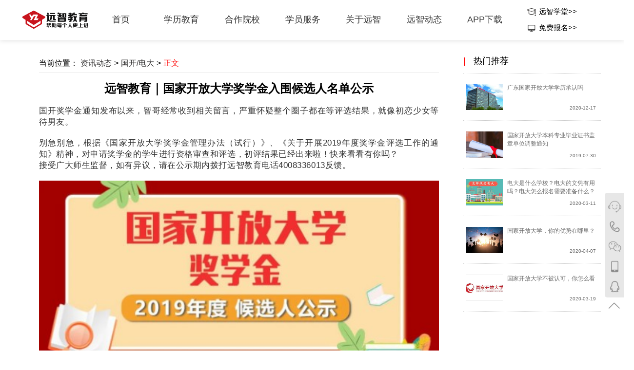

--- FILE ---
content_type: text/html; charset=utf-8
request_url: https://swebsite.yzou.cn/subwebsite/details/158624028425424315
body_size: 41845
content:
<!doctype html>
<html data-n-head-ssr>
  <head >
    <title>远智教育｜国家开放大学奖学金入围候选人名单公示</title><meta data-n-head="ssr" charset="utf-8"><meta data-n-head="ssr" name="viewport" content="width=device-width, initial-scale=1"><meta data-n-head="ssr" name="baidu-site-verification" content="codeva-LbdPLv16KH"><meta data-n-head="ssr" name="keywords" content="国开,国家开放大学,成人高考"><meta data-n-head="ssr" data-hid="description" name="description" content="根据《国家开放大学奖学金管理办法（试行）》、《关于开展2019年度奖学金评选工作的通知》精神，对申请奖学金的学生进行资格审查和评选，初评结果已经出来啦！快来看看有你吗？"><base href="/subwebsite/"><link data-n-head="ssr" rel="icon" type="image/x-icon" href="../../static/my-favicon.ico"><link rel="preload" href="/subwebsite/_nuxt/runtime.8416306.js" as="script"><link rel="preload" href="/subwebsite/_nuxt/node_modules/commons.7d48df8.js" as="script"><link rel="preload" href="/subwebsite/_nuxt/app.be4b217.js" as="script"><link rel="preload" href="/subwebsite/_nuxt/pages/details/_id.9dbd020.js" as="script"><link rel="preload" href="/subwebsite/_nuxt/node_modules/3dc0d4de.79c220f.js" as="script"><link rel="preload" href="/subwebsite/_nuxt/commons/3dc0d4de.a0e0b16.js" as="script"><style data-vue-ssr-id="5689325c:0 b53cc1f4:0 7e56e4e3:0 56b15182:0 82c6876c:0 1ed107dc:0 0b75be02:0">abbr,address,article,aside,audio,b,blockquote,body,canvas,caption,cite,code,dd,del,details,dfn,div,dl,dt,em,fieldset,figcaption,figure,footer,form,h1,h2,h3,h4,h5,h6,header,hgroup,html,i,iframe,img,ins,kbd,label,legend,li,mark,menu,nav,object,ol,p,pre,q,samp,section,small,span,strong,sub,summary,sup,table,tbody,td,tfoot,th,thead,time,tr,ul,var,video{margin:0;padding:0}em,h1,h2,h3,h4,h5,h6,i{font-weight:100;font-style:normal}li,ol,ul{list-style-type:none}a{color:#666;outline:0}a,a:hover{text-decoration:none}
.bread-crumb{line-height:40px;background-color:#fff;overflow:auto;border-bottom:1px dotted #ccc}.bread-crumb a{position:relative;color:#000;text-decoration:none}.bread-crumb .current-page{color:red}.active-link{color:red!important}
.nuxt-progress{position:fixed;top:0;left:0;right:0;height:2px;width:0;opacity:1;transition:width .1s,opacity .4s;background-color:#000;z-index:999999}.nuxt-progress.nuxt-progress-notransition{transition:none}.nuxt-progress-failed{background-color:red}
html{font-family:"Source Sans Pro",-apple-system,BlinkMacSystemFont,"Segoe UI",Roboto,"Helvetica Neue",Arial,sans-serif;font-size:16px;word-spacing:1px;-ms-text-size-adjust:100%;-webkit-text-size-adjust:100%;-moz-osx-font-smoothing:grayscale;-webkit-font-smoothing:antialiased;box-sizing:border-box}*,:after,:before{box-sizing:border-box;margin:0}.button--green{display:inline-block;border-radius:4px;border:1px solid #3b8070;color:#3b8070;text-decoration:none;padding:10px 30px}.button--green:hover{color:#fff;background-color:#3b8070}.button--grey{display:inline-block;border-radius:4px;border:1px solid #35495e;color:#35495e;text-decoration:none;padding:10px 30px;margin-left:15px}.button--grey:hover{color:#fff;background-color:#35495e}
abbr[data-v-3b678944],address[data-v-3b678944],article[data-v-3b678944],aside[data-v-3b678944],audio[data-v-3b678944],b[data-v-3b678944],blockquote[data-v-3b678944],body[data-v-3b678944],canvas[data-v-3b678944],caption[data-v-3b678944],cite[data-v-3b678944],code[data-v-3b678944],dd[data-v-3b678944],del[data-v-3b678944],details[data-v-3b678944],dfn[data-v-3b678944],div[data-v-3b678944],dl[data-v-3b678944],dt[data-v-3b678944],em[data-v-3b678944],fieldset[data-v-3b678944],figcaption[data-v-3b678944],figure[data-v-3b678944],footer[data-v-3b678944],form[data-v-3b678944],h1[data-v-3b678944],h2[data-v-3b678944],h3[data-v-3b678944],h4[data-v-3b678944],h5[data-v-3b678944],h6[data-v-3b678944],header[data-v-3b678944],hgroup[data-v-3b678944],html[data-v-3b678944],i[data-v-3b678944],iframe[data-v-3b678944],img[data-v-3b678944],ins[data-v-3b678944],kbd[data-v-3b678944],label[data-v-3b678944],legend[data-v-3b678944],li[data-v-3b678944],mark[data-v-3b678944],menu[data-v-3b678944],nav[data-v-3b678944],object[data-v-3b678944],ol[data-v-3b678944],p[data-v-3b678944],pre[data-v-3b678944],q[data-v-3b678944],samp[data-v-3b678944],section[data-v-3b678944],small[data-v-3b678944],span[data-v-3b678944],strong[data-v-3b678944],sub[data-v-3b678944],summary[data-v-3b678944],sup[data-v-3b678944],table[data-v-3b678944],tbody[data-v-3b678944],td[data-v-3b678944],tfoot[data-v-3b678944],th[data-v-3b678944],thead[data-v-3b678944],time[data-v-3b678944],tr[data-v-3b678944],ul[data-v-3b678944],var[data-v-3b678944],video[data-v-3b678944]{margin:0;padding:0}em[data-v-3b678944],h1[data-v-3b678944],h2[data-v-3b678944],h3[data-v-3b678944],h4[data-v-3b678944],h5[data-v-3b678944],h6[data-v-3b678944],i[data-v-3b678944]{font-weight:100;font-style:normal}li[data-v-3b678944],ol[data-v-3b678944],ul[data-v-3b678944]{list-style-type:none}a[data-v-3b678944]{color:#666;outline:0}a[data-v-3b678944],a[data-v-3b678944]:hover{text-decoration:none}.detail .headerWrap[data-v-3b678944]{width:100%;height:82px;position:fixed;z-index:11;top:0;left:0;background:#fff;transition-duration:.4s;transition-property:all;transition-timing-function:cubic-bezier(.7,1,.7,1);box-shadow:0 2px 10px #e6e6e6}.detail .headerWrap .header[data-v-3b678944]{width:1200px;height:82px;background:#fff;border-radius:5px;position:relative;z-index:10;margin:0 auto}.detail .headerWrap .header .logo[data-v-3b678944]{display:block;float:left;width:116px;height:82px;-webkit-user-select:none;-moz-user-select:none;-khtml-user-select:none;-ms-user-select:none}.detail .headerWrap .header .logo img[data-v-3b678944]{margin:20px auto}.detail .headerWrap .header .headNav[data-v-3b678944]{width:900px;height:82px;text-align:center;float:left}.detail .headerWrap .header .headNav .nav[data-v-3b678944]{display:flex;list-style:none;padding:0;margin:0 0 0 30px}.detail .headerWrap .header .headNav .nav .cur[data-v-3b678944]{float:left;position:relative;margin:0;padding:0;flex:1;width:104px}.detail .headerWrap .header .headNav .nav .cur .firstNav[data-v-3b678944]{text-decoration:none;font-size:18px;color:#353535;display:block;line-height:80px}.detail .headerWrap .header .headNav .nav .cur .cureent[data-v-3b678944]{color:red}.detail .headerWrap .header .headNav .nav .cur .Triangle[data-v-3b678944]{display:none;width:0;height:0;border:10px solid transparent;border-bottom-color:rgba(255,0,0,.75);margin:0 auto}.detail .headerWrap .header .headNav .nav .cur .ulWrap[data-v-3b678944]{display:flex;flex-wrap:wrap;align-content:flex-center;justify-content:space-around;width:170px;background-color:rgba(230,0,18,.8);border-radius:10px;margin-left:-30px}.detail .headerWrap .header .headNav .nav .cur .SecondNav[data-v-3b678944]{display:none;background-color:rgba(230,0,18,.8);border-radius:10px}.detail .headerWrap .header .headNav .nav .cur .SecondNav li[data-v-3b678944]{line-height:40px}.detail .headerWrap .header .headNav .nav .cur .SecondNav li a[data-v-3b678944]{color:#fff}.detail .headerWrap .header .headNav .nav .cur .SecondNav li span[data-v-3b678944]{border-bottom:1px solid #fff;padding-bottom:5px;color:#fff;font-weight:700;position:relative}.detail .headerWrap .header .headNav .nav .cur .SecondNav li span[data-v-3b678944]:after{display:block;content:"";border:8px solid transparent;border-top-color:#fff;position:absolute;left:40%;top:100%}.detail .headerWrap .header .headNav .nav .cur .SecondNav li:hover a[data-v-3b678944]{text-decoration:underline}.detail .headerWrap .header .headNav .nav .cur .SecondNav li[data-v-3b678944]:first-child{padding-top:5px}.detail .headerWrap .header .headNav .nav .cur .moreNav[data-v-3b678944]{width:43%;background-color:transparent;border:none;padding-bottom:10px}.detail .headerWrap .header .headNav .nav .cur .scholarshipMenus[data-v-3b678944],.detail .headerWrap .header .headNav .nav .cur .schoolMenus[data-v-3b678944]{width:159.5%}.detail .headerWrap .header .headNav .nav .scholCur .Triangle[data-v-3b678944]{margin-left:45.5%}.detail .headerWrap .header .headNav .nav .scholCur .SecondNav[data-v-3b678944]{margin-left:-30px}.detail .headerWrap .header .headNav .nav .cur:hover>.ulWrap ul[data-v-3b678944],.detail .headerWrap .header .headNav .nav .cur:hover>ul[data-v-3b678944]{display:block;list-style:none;-webkit-animation:fadenum .2s;animation:fadenum .2s;-webkit-animation-iteration-count:1;animation-iteration-count:1}.detail .headerWrap .header .headNav .nav .ulWrap:hover>ul[data-v-3b678944]{display:block}.detail .headerWrap .header .headNav .nav .cur:hover>.Triangle[data-v-3b678944]{display:block;-webkit-animation:fadenum .2s;animation:fadenum .2s;-webkit-animation-iteration-count:1;animation-iteration-count:1}.detail .headerWrap .header .headNav .cur[data-v-3b678944]:after{content:"";display:block;clear:both}.detail .headerWrap .header .headNav .cur[data-v-3b678944]:before{content:"";position:absolute;left:50%;top:80px;height:3px;background:rgba(230,0,18,.8);width:0;transition:all .3s}.detail .headerWrap .header .headNav .cur[data-v-3b678944]:hover:before{left:25%;width:50%}.detail .headerWrap .header .headR[data-v-3b678944]{height:82px;float:left;margin-left:20px;position:relative;width:120px}.detail .headerWrap .header .headR img[data-v-3b678944]{width:18px;height:18px;float:left;vertical-align:middle;align-items:center;padding-top:2px}.detail .headerWrap .header .headR .room[data-v-3b678944]{position:absolute;top:15px;margin-left:5px;font-size:15px;color:#000}.detail .headerWrap .header .headR .enroll[data-v-3b678944]{position:absolute;bottom:15px;margin-left:5px;font-size:15px;color:#000}.detail .headerWrap .header .headR a[data-v-3b678944]:hover{color:red}.detail .headerWrap .header .headR span[data-v-3b678944]{margin-left:6px}.detail .contentWrap[data-v-3b678944]{width:1200px;margin:82px auto 50px;overflow:hidden}.detail .contentWrap .contentWrap-l[data-v-3b678944]{overflow:hidden;width:890px;float:left;padding:0 30px 0 40px}.detail .contentWrap .contentWrap-l .nav[data-v-3b678944]{height:40px;line-height:40px;background-color:#fff;border-bottom:1px solid rgba(0,0,0,.1);margin-top:10px}.detail .contentWrap .contentWrap-l .nav span a[data-v-3b678944]{color:#353434;font-size:16px}.detail .contentWrap .contentWrap-l .title[data-v-3b678944]{color:#000;font-size:24px;text-align:center;font-weight:700;padding-top:16px;width:80%;margin:0 auto}.detail .contentWrap .contentWrap-l .img[data-v-3b678944]{width:100%;height:361px}.detail .contentWrap .contentWrap-l .content[data-v-3b678944]{margin-top:10px}.detail .contentWrap .contentWrap-l .content .pActive a[data-v-3b678944]{color:#353434}.detail .contentWrap .contentWrap-l .content .pActive:hover a[data-v-3b678944]{color:red}.detail .contentWrap .contentWrap-l .content p[data-v-3b678944],.detail .contentWrap .contentWrap-l .content p b[data-v-3b678944]{font-size:16px;color:#000}.detail .contentWrap .contentWrap-l .content p b img[data-v-3b678944]{width:100%;height:472px}.detail .contentWrap .contentWrap-l .pagingId p a[data-v-3b678944]{font-size:18px}.detail .contentWrap .contentWrap-l .pagingId p a[data-v-3b678944]:hover{color:red}.detail .contentWrap .contentWrap-r[data-v-3b678944]{width:282px;height:100%;float:left;background-color:#fff;margin-left:20px}.detail .contentWrap .contentWrap-r .hotArticleTitle[data-v-3b678944],.detail .contentWrap .contentWrap-r .newArticleTitle[data-v-3b678944]{font-size:18px;color:#000;line-height:50px}.detail .contentWrap .contentWrap-r .hotArticleTitle span[data-v-3b678944],.detail .contentWrap .contentWrap-r .newArticleTitle span[data-v-3b678944]{color:red;margin-right:10px}.detail .contentWrap .contentWrap-r .hotArticleUl[data-v-3b678944],.detail .contentWrap .contentWrap-r .newArticleUl[data-v-3b678944]{width:100%;overflow:auto}.detail .contentWrap .contentWrap-r .hotArticleUl .hotArticleList[data-v-3b678944],.detail .contentWrap .contentWrap-r .newArticleUl .hotArticleList[data-v-3b678944]{height:98px;display:flex;align-items:center;border-bottom:1px dotted #ccc;position:relative}.detail .contentWrap .contentWrap-r .hotArticleUl .hotArticleList .imageWrap[data-v-3b678944],.detail .contentWrap .contentWrap-r .newArticleUl .hotArticleList .imageWrap[data-v-3b678944]{width:76px;height:54px;float:left;margin-left:5px}.detail .contentWrap .contentWrap-r .hotArticleUl .hotArticleList .imageWrap img[data-v-3b678944],.detail .contentWrap .contentWrap-r .newArticleUl .hotArticleList .imageWrap img[data-v-3b678944]{width:100%;height:100%;-o-object-fit:cover;object-fit:cover}.detail .contentWrap .contentWrap-r .hotArticleUl .hotArticleList .hotArticleContent[data-v-3b678944],.detail .contentWrap .contentWrap-r .newArticleUl .hotArticleList .hotArticleContent[data-v-3b678944]{width:190px;float:left;margin-left:4px}.detail .contentWrap .contentWrap-r .hotArticleUl .hotArticleList .hotArticleContent p[data-v-3b678944],.detail .contentWrap .contentWrap-r .newArticleUl .hotArticleList .hotArticleContent p[data-v-3b678944]{font-size:12px;color:#6b6b6b}.detail .contentWrap .contentWrap-r .hotArticleUl .hotArticleList .hotArticleContent .date[data-v-3b678944],.detail .contentWrap .contentWrap-r .newArticleUl .hotArticleList .hotArticleContent .date[data-v-3b678944]{text-align:right;font-size:10px;position:absolute;bottom:20px;right:10px}.detail .contentWrap .contentWrap-r .hotArticleUl .hotArticleList .hotArticleContent .desTitle[data-v-3b678944],.detail .contentWrap .contentWrap-r .newArticleUl .hotArticleList .hotArticleContent .desTitle[data-v-3b678944]{font-size:12px;overflow:hidden;display:-webkit-box;-webkit-line-clamp:2;-webkit-box-orient:vertical;padding-left:5px}.detail .contentWrap .contentWrap-r .hotArticleUl .hotArticleList[data-v-3b678944]:hover,.detail .contentWrap .contentWrap-r .newArticleUl .hotArticleList[data-v-3b678944]:hover{background-color:#ebebeb}.detail .contentWrap .contentWrap-r .hotArticleUl .hotArticleList:hover .hotArticleContent p[data-v-3b678944],.detail .contentWrap .contentWrap-r .newArticleUl .hotArticleList:hover .hotArticleContent p[data-v-3b678944]{color:red}.detail .contentWrap .contentWrap-r .hotArticleUl .hotArticleList[data-v-3b678944]:first-child,.detail .contentWrap .contentWrap-r .newArticleUl .hotArticleList[data-v-3b678944]:first-child{border-top:1px dotted #ccc}.detail .footerWrap[data-v-3b678944]{width:100%;max-width:1920px;min-width:1200px;background-color:#15181a;height:372px;margin:82px auto 0}.detail .footerWrap p[data-v-3b678944]{font-size:14px;color:#adadad;margin-top:20px}.detail .footerWrap p a[data-v-3b678944]{color:#adadad}.detail .footerWrap p[data-v-3b678944]:first-child{margin-top:0}.detail .footerWrap .contenTitle[data-v-3b678944]{font-size:18px;font-weight:700;color:#fff}.detail .footerWrap .footerContent[data-v-3b678944]{position:relative;width:1300px;margin:0 auto;height:100%}.detail .footerWrap .footerContent .imageLogo[data-v-3b678944]{width:200px;height:100%;text-align:center;float:left}.detail .footerWrap .footerContent .imageLogo img[data-v-3b678944]{margin-top:70px;width:116px;height:21px}.detail .footerWrap .footerContent .business[data-v-3b678944],.detail .footerWrap .footerContent .friendUrl[data-v-3b678944],.detail .footerWrap .footerContent .helpCenter[data-v-3b678944],.detail .footerWrap .footerContent .phoneNumber[data-v-3b678944]{width:170px;padding-top:70px;float:left;text-align:center}.detail .footerWrap .footerContent .business .statementClick[data-v-3b678944],.detail .footerWrap .footerContent .friendUrl .statementClick[data-v-3b678944],.detail .footerWrap .footerContent .helpCenter .statementClick[data-v-3b678944],.detail .footerWrap .footerContent .phoneNumber .statementClick[data-v-3b678944]{cursor:pointer}.detail .footerWrap .footerContent .followYZ[data-v-3b678944]{width:360px;padding-top:70px;float:left;margin-left:30px}.detail .footerWrap .footerContent .followYZ .followQRCode[data-v-3b678944]{width:100%;overflow:hidden}.detail .footerWrap .footerContent .followYZ .followQRCode .App[data-v-3b678944],.detail .footerWrap .footerContent .followYZ .followQRCode .WeiBo[data-v-3b678944],.detail .footerWrap .footerContent .followYZ .followQRCode .Wx[data-v-3b678944]{width:120px;float:left;margin-top:20px;text-align:center}.detail .footerWrap .footerContent .followYZ .followQRCode .App img[data-v-3b678944],.detail .footerWrap .footerContent .followYZ .followQRCode .WeiBo img[data-v-3b678944],.detail .footerWrap .footerContent .followYZ .followQRCode .Wx img[data-v-3b678944]{width:86px;height:86px}.detail .footerWrap .footerContent .followYZ .followQRCode .App p[data-v-3b678944],.detail .footerWrap .footerContent .followYZ .followQRCode .WeiBo p[data-v-3b678944],.detail .footerWrap .footerContent .followYZ .followQRCode .Wx p[data-v-3b678944]{font-size:12px}.detail .footerWrap .footerContent .bottomText[data-v-3b678944]{position:absolute;bottom:10px;width:100%}.detail .footerWrap .footerContent .bottomText p[data-v-3b678944]{text-align:center;margin-top:10px}.detail .footerWrap .footerContent .bottomText p a[data-v-3b678944]{color:#f0f8ff;text-decoration:underline}.detail .flexIm[data-v-3b678944]{position:fixed;top:55%;right:0;z-index:999}.detail .flexIm .backTop[data-v-3b678944]{position:absolute;bottom:-30px;right:10px;width:27px;right:7px;cursor:pointer}.detail .flexIm .dom[data-v-3b678944]{float:left;width:145px;height:150px;margin-top:15px;background-color:#e7e7e7;border-top-left-radius:5px;border-bottom-left-radius:5px;text-align:center;display:none}.detail .flexIm .dom p[data-v-3b678944]{text-align:center;margin-top:5px;font-size:13px}.detail .flexIm .dom .title[data-v-3b678944]{font-size:24px;font-weight:500;margin-top:35px}.detail .flexIm .dom a[data-v-3b678944]{cursor:pointer;background-color:#d61929;color:#fff;border-radius:3px;margin-top:30px;width:110px;line-height:30px;font-size:16px;display:inline-block}.detail .flexIm ul[data-v-3b678944]{width:40px;float:left;background-color:#e7e7e7;padding:5px 0;border-top-left-radius:5px;border-bottom-left-radius:5px}.detail .flexIm ul li[data-v-3b678944]{margin-top:10px;text-align:center}.detail .flexIm ul li img[data-v-3b678944]{width:27px}.detail .flexIm ul li .qqIcon[data-v-3b678944]:hover{content:url([data-uri])}.detail .flexIm ul li .callIcon[data-v-3b678944]:hover{content:url(/subwebsite/_nuxt/img/phoneRed.4ea0e69.png)}.detail .flexIm ul li .wxIcon[data-v-3b678944]:hover{content:url(/subwebsite/_nuxt/img/wxRed.4e67d4e.png)}.detail .flexIm ul li .phone2Icon[data-v-3b678944]:hover{content:url([data-uri])}
abbr[data-v-553c5c2d],address[data-v-553c5c2d],article[data-v-553c5c2d],aside[data-v-553c5c2d],audio[data-v-553c5c2d],b[data-v-553c5c2d],blockquote[data-v-553c5c2d],body[data-v-553c5c2d],canvas[data-v-553c5c2d],caption[data-v-553c5c2d],cite[data-v-553c5c2d],code[data-v-553c5c2d],dd[data-v-553c5c2d],del[data-v-553c5c2d],details[data-v-553c5c2d],dfn[data-v-553c5c2d],div[data-v-553c5c2d],dl[data-v-553c5c2d],dt[data-v-553c5c2d],em[data-v-553c5c2d],fieldset[data-v-553c5c2d],figcaption[data-v-553c5c2d],figure[data-v-553c5c2d],footer[data-v-553c5c2d],form[data-v-553c5c2d],h1[data-v-553c5c2d],h2[data-v-553c5c2d],h3[data-v-553c5c2d],h4[data-v-553c5c2d],h5[data-v-553c5c2d],h6[data-v-553c5c2d],header[data-v-553c5c2d],hgroup[data-v-553c5c2d],html[data-v-553c5c2d],i[data-v-553c5c2d],iframe[data-v-553c5c2d],img[data-v-553c5c2d],ins[data-v-553c5c2d],kbd[data-v-553c5c2d],label[data-v-553c5c2d],legend[data-v-553c5c2d],li[data-v-553c5c2d],mark[data-v-553c5c2d],menu[data-v-553c5c2d],nav[data-v-553c5c2d],object[data-v-553c5c2d],ol[data-v-553c5c2d],p[data-v-553c5c2d],pre[data-v-553c5c2d],q[data-v-553c5c2d],samp[data-v-553c5c2d],section[data-v-553c5c2d],small[data-v-553c5c2d],span[data-v-553c5c2d],strong[data-v-553c5c2d],sub[data-v-553c5c2d],summary[data-v-553c5c2d],sup[data-v-553c5c2d],table[data-v-553c5c2d],tbody[data-v-553c5c2d],td[data-v-553c5c2d],tfoot[data-v-553c5c2d],th[data-v-553c5c2d],thead[data-v-553c5c2d],time[data-v-553c5c2d],tr[data-v-553c5c2d],ul[data-v-553c5c2d],var[data-v-553c5c2d],video[data-v-553c5c2d]{margin:0;padding:0}em[data-v-553c5c2d],h1[data-v-553c5c2d],h2[data-v-553c5c2d],h3[data-v-553c5c2d],h4[data-v-553c5c2d],h5[data-v-553c5c2d],h6[data-v-553c5c2d],i[data-v-553c5c2d]{font-weight:100;font-style:normal}li[data-v-553c5c2d],ol[data-v-553c5c2d],ul[data-v-553c5c2d]{list-style-type:none}a[data-v-553c5c2d]{color:#666;outline:0}a[data-v-553c5c2d],a[data-v-553c5c2d]:hover{text-decoration:none}.headerWrap[data-v-553c5c2d]{width:100%;height:82px;position:fixed;z-index:11;top:0;left:0;background:#fff;transition-duration:.4s;transition-property:all;transition-timing-function:cubic-bezier(.7,1,.7,1);box-shadow:0 2px 10px #e6e6e6}.headerWrap .header[data-v-553c5c2d]{width:1200px;height:82px;background:#fff;border-radius:5px;position:relative;z-index:10;margin:0 auto}.headerWrap .header .logo[data-v-553c5c2d]{display:block;float:left;width:116px;height:82px;-webkit-user-select:none;-moz-user-select:none;-khtml-user-select:none;-ms-user-select:none}.headerWrap .header .logo img[data-v-553c5c2d]{margin:10px auto}.headerWrap .header .headNav[data-v-553c5c2d]{width:900px;height:82px;text-align:center;float:left}.headerWrap .header .headNav .nav[data-v-553c5c2d]{display:flex;list-style:none;padding:0;margin:0 0 0 30px}.headerWrap .header .headNav .nav .cur[data-v-553c5c2d]{float:left;position:relative;margin:0;padding:0;flex:1;width:104px}.headerWrap .header .headNav .nav .cur .firstNav[data-v-553c5c2d]{text-decoration:none;font-size:18px;color:#353535;display:block;line-height:80px}.headerWrap .header .headNav .nav .cur .cureent[data-v-553c5c2d]{color:red}.headerWrap .header .headNav .nav .cur .Triangle[data-v-553c5c2d]{display:none;width:0;height:0;border:10px solid transparent;border-bottom-color:rgba(255,0,0,.75);margin:0 auto}.headerWrap .header .headNav .nav .cur .ulWrap[data-v-553c5c2d]{display:flex;flex-wrap:wrap;align-content:flex-center;justify-content:space-around;width:170px;background-color:rgba(230,0,18,.8);border-radius:10px;margin-left:-30px}.headerWrap .header .headNav .nav .cur .ellipsisText[data-v-553c5c2d]{padding:0 10px;display:block;white-space:nowrap;overflow:hidden;text-overflow:ellipsis}.headerWrap .header .headNav .nav .cur .SecondNav[data-v-553c5c2d]{display:none;background-color:rgba(230,0,18,.8);border-radius:10px}.headerWrap .header .headNav .nav .cur .SecondNav li[data-v-553c5c2d]{line-height:40px;text-align:center}.headerWrap .header .headNav .nav .cur .SecondNav li a[data-v-553c5c2d]{color:#fff}.headerWrap .header .headNav .nav .cur .SecondNav li span[data-v-553c5c2d]{border-bottom:1px solid #fff;padding-bottom:5px;color:#fff;font-weight:700;position:relative}.headerWrap .header .headNav .nav .cur .SecondNav li span[data-v-553c5c2d]:after{display:block;content:"";border:8px solid transparent;border-top-color:#fff;position:absolute;left:40%;top:100%}.headerWrap .header .headNav .nav .cur .SecondNav li:hover a[data-v-553c5c2d]{text-decoration:underline}.headerWrap .header .headNav .nav .cur .SecondNav li[data-v-553c5c2d]:first-child{padding-top:5px}.headerWrap .header .headNav .nav .cur .moreNav[data-v-553c5c2d]{width:43%;background-color:transparent;border:none;padding-bottom:10px}.headerWrap .header .headNav .nav .cur .scholarshipMenus[data-v-553c5c2d],.headerWrap .header .headNav .nav .cur .schoolMenus[data-v-553c5c2d]{width:159.5%}.headerWrap .header .headNav .nav .scholCur .Triangle[data-v-553c5c2d]{margin-left:45.5%}.headerWrap .header .headNav .nav .scholCur .SecondNav[data-v-553c5c2d]{margin-left:-30px}.headerWrap .header .headNav .nav .cur:hover>.ulWrap ul[data-v-553c5c2d],.headerWrap .header .headNav .nav .cur:hover>ul[data-v-553c5c2d]{display:block;list-style:none;-webkit-animation:fadenum .2s;animation:fadenum .2s;-webkit-animation-iteration-count:1;animation-iteration-count:1}.headerWrap .header .headNav .nav .ulWrap:hover>ul[data-v-553c5c2d]{display:block}.headerWrap .header .headNav .nav .cur:hover>.Triangle[data-v-553c5c2d]{display:block;-webkit-animation:fadenum .2s;animation:fadenum .2s;-webkit-animation-iteration-count:1;animation-iteration-count:1}.headerWrap .header .headNav .cur[data-v-553c5c2d]:after{content:"";display:block;clear:both}.headerWrap .header .headNav .cur[data-v-553c5c2d]:before{content:"";position:absolute;left:50%;top:80px;height:3px;background:rgba(230,0,18,.8);width:0;transition:all .3s}.headerWrap .header .headNav .cur[data-v-553c5c2d]:hover:before{left:25%;width:50%}.headerWrap .header .headR[data-v-553c5c2d]{height:82px;float:left;margin-left:20px;position:relative;width:120px}.headerWrap .header .headR img[data-v-553c5c2d]{width:18px;height:18px;float:left;vertical-align:middle;align-items:center;padding-top:2px}.headerWrap .header .headR .room[data-v-553c5c2d]{position:absolute;top:15px;margin-left:5px;font-size:15px;color:#000}.headerWrap .header .headR .enroll[data-v-553c5c2d]{position:absolute;bottom:15px;margin-left:5px;font-size:15px;color:#000}.headerWrap .header .headR a[data-v-553c5c2d]:hover{color:red}.headerWrap .header .headR span[data-v-553c5c2d]{margin-left:6px}.flexIm[data-v-553c5c2d]{position:fixed;top:55%;right:0;z-index:999}.flexIm .backTop[data-v-553c5c2d]{position:absolute;bottom:-30px;right:10px;width:27px;right:7px;cursor:pointer}.flexIm .dom[data-v-553c5c2d]{float:left;width:145px;height:150px;margin-top:15px;background-color:#e7e7e7;border-top-left-radius:5px;border-bottom-left-radius:5px;text-align:center;display:none}.flexIm .dom p[data-v-553c5c2d]{text-align:center;margin-top:5px;font-size:13px}.flexIm .dom .title[data-v-553c5c2d]{font-size:24px;font-weight:500;margin-top:35px}.flexIm .dom a[data-v-553c5c2d]{cursor:pointer;background-color:#d61929;color:#fff;border-radius:3px;margin-top:30px;width:110px;line-height:30px;font-size:16px;display:inline-block}.flexIm ul[data-v-553c5c2d]{width:40px;float:left;background-color:#e7e7e7;padding:5px 0;border-top-left-radius:5px;border-bottom-left-radius:5px}.flexIm ul li[data-v-553c5c2d]{margin-top:10px;text-align:center}.flexIm ul li img[data-v-553c5c2d]{width:27px}.flexIm ul li .qqIcon[data-v-553c5c2d]:hover{content:url([data-uri])}.flexIm ul li .callIcon[data-v-553c5c2d]:hover{content:url(/subwebsite/_nuxt/img/phoneRed.4ea0e69.png)}.flexIm ul li .wxIcon[data-v-553c5c2d]:hover{content:url(/subwebsite/_nuxt/img/wxRed.4e67d4e.png)}.flexIm ul li .phone2Icon[data-v-553c5c2d]:hover{content:url([data-uri])}.flexIm ul li .icon-qq[data-v-553c5c2d]:hover{content:url(/subwebsite/_nuxt/img/qq_2.a9bbcdf.png)}
abbr[data-v-0828b1a8],address[data-v-0828b1a8],article[data-v-0828b1a8],aside[data-v-0828b1a8],audio[data-v-0828b1a8],b[data-v-0828b1a8],blockquote[data-v-0828b1a8],body[data-v-0828b1a8],canvas[data-v-0828b1a8],caption[data-v-0828b1a8],cite[data-v-0828b1a8],code[data-v-0828b1a8],dd[data-v-0828b1a8],del[data-v-0828b1a8],details[data-v-0828b1a8],dfn[data-v-0828b1a8],div[data-v-0828b1a8],dl[data-v-0828b1a8],dt[data-v-0828b1a8],em[data-v-0828b1a8],fieldset[data-v-0828b1a8],figcaption[data-v-0828b1a8],figure[data-v-0828b1a8],footer[data-v-0828b1a8],form[data-v-0828b1a8],h1[data-v-0828b1a8],h2[data-v-0828b1a8],h3[data-v-0828b1a8],h4[data-v-0828b1a8],h5[data-v-0828b1a8],h6[data-v-0828b1a8],header[data-v-0828b1a8],hgroup[data-v-0828b1a8],html[data-v-0828b1a8],i[data-v-0828b1a8],iframe[data-v-0828b1a8],img[data-v-0828b1a8],ins[data-v-0828b1a8],kbd[data-v-0828b1a8],label[data-v-0828b1a8],legend[data-v-0828b1a8],li[data-v-0828b1a8],mark[data-v-0828b1a8],menu[data-v-0828b1a8],nav[data-v-0828b1a8],object[data-v-0828b1a8],ol[data-v-0828b1a8],p[data-v-0828b1a8],pre[data-v-0828b1a8],q[data-v-0828b1a8],samp[data-v-0828b1a8],section[data-v-0828b1a8],small[data-v-0828b1a8],span[data-v-0828b1a8],strong[data-v-0828b1a8],sub[data-v-0828b1a8],summary[data-v-0828b1a8],sup[data-v-0828b1a8],table[data-v-0828b1a8],tbody[data-v-0828b1a8],td[data-v-0828b1a8],tfoot[data-v-0828b1a8],th[data-v-0828b1a8],thead[data-v-0828b1a8],time[data-v-0828b1a8],tr[data-v-0828b1a8],ul[data-v-0828b1a8],var[data-v-0828b1a8],video[data-v-0828b1a8]{margin:0;padding:0}em[data-v-0828b1a8],h1[data-v-0828b1a8],h2[data-v-0828b1a8],h3[data-v-0828b1a8],h4[data-v-0828b1a8],h5[data-v-0828b1a8],h6[data-v-0828b1a8],i[data-v-0828b1a8]{font-weight:100;font-style:normal}li[data-v-0828b1a8],ol[data-v-0828b1a8],ul[data-v-0828b1a8]{list-style-type:none}a[data-v-0828b1a8]{color:#666;outline:0}a[data-v-0828b1a8],a[data-v-0828b1a8]:hover{text-decoration:none}.footerWrap[data-v-0828b1a8]{width:100%;max-width:1920px;min-width:1300px;margin:84px auto 0;background-color:#15181a;height:525px}.footerWrap .isStatement .statement[data-v-0828b1a8]{position:fixed;left:0;right:0;top:0;bottom:0;background:rgba(0,0,0,.3);z-index:99999;display:flex;justify-content:center;align-items:center}.footerWrap .isStatement .statement .statementContent[data-v-0828b1a8]{width:1000px;text-align:center;background-color:#fff;position:relative;margin:0 auto;padding-bottom:1px;top:50%;transform:translateY(-50%)}.footerWrap .isStatement .statement .statementContent .statementTitle[data-v-0828b1a8]{text-align:center;color:#33342e;font-size:22px;font-weight:700;line-height:36px;padding-top:50px}.footerWrap .isStatement .statement .statementContent .statementDes[data-v-0828b1a8]{width:720px;text-align:left;color:#585858;font-size:14px;margin:50px auto;height:400px;overflow:auto}.footerWrap .isStatement .statement .statementContent .closeImg[data-v-0828b1a8]{position:absolute;top:28px;right:28px;width:14px;height:14px;cursor:pointer}.footerWrap p[data-v-0828b1a8]{font-size:14px;color:#adadad;margin-top:20px}.footerWrap p a[data-v-0828b1a8]{color:#adadad}.footerWrap p[data-v-0828b1a8]:first-child{margin-top:0}.footerWrap .contenTitle[data-v-0828b1a8]{font-size:18px;font-weight:700;color:#fff}.footerWrap .footerContent[data-v-0828b1a8]{position:relative;width:1300px;margin:0 auto;height:100%}.footerWrap .footerContent .imageLogo[data-v-0828b1a8]{width:200px;height:100%;text-align:center;float:left}.footerWrap .footerContent .imageLogo img[data-v-0828b1a8]{margin-top:70px;width:116px}.footerWrap .footerContent .business[data-v-0828b1a8],.footerWrap .footerContent .friendUrl[data-v-0828b1a8],.footerWrap .footerContent .helpCenter[data-v-0828b1a8],.footerWrap .footerContent .phoneNumber[data-v-0828b1a8]{width:170px;padding-top:70px;float:left;text-align:center}.footerWrap .footerContent .business .statementClick[data-v-0828b1a8],.footerWrap .footerContent .friendUrl .statementClick[data-v-0828b1a8],.footerWrap .footerContent .helpCenter .statementClick[data-v-0828b1a8],.footerWrap .footerContent .phoneNumber .statementClick[data-v-0828b1a8]{cursor:pointer}.footerWrap .footerContent .followYZ[data-v-0828b1a8]{width:360px;padding-top:70px;float:left;margin-left:30px}.footerWrap .footerContent .followYZ .followQRCode[data-v-0828b1a8]{width:100%;overflow:hidden}.footerWrap .footerContent .followYZ .followQRCode .App[data-v-0828b1a8],.footerWrap .footerContent .followYZ .followQRCode .WeiBo[data-v-0828b1a8],.footerWrap .footerContent .followYZ .followQRCode .Wx[data-v-0828b1a8]{width:120px;float:left;margin-top:20px;text-align:center}.footerWrap .footerContent .followYZ .followQRCode .App img[data-v-0828b1a8],.footerWrap .footerContent .followYZ .followQRCode .WeiBo img[data-v-0828b1a8],.footerWrap .footerContent .followYZ .followQRCode .Wx img[data-v-0828b1a8]{width:86px;height:86px}.footerWrap .footerContent .followYZ .followQRCode .App p[data-v-0828b1a8],.footerWrap .footerContent .followYZ .followQRCode .WeiBo p[data-v-0828b1a8],.footerWrap .footerContent .followYZ .followQRCode .Wx p[data-v-0828b1a8]{font-size:12px}.footer-net[data-v-0828b1a8]{position:absolute;bottom:10px;width:calc(100% - 42px);border-top:1px solid #333;padding:28px 0 28px 42px}.footer-net a[data-v-0828b1a8]{color:#f0f8ff!important;text-decoration:underline}.footer-net .icon[data-v-0828b1a8]{vertical-align:sub}.footer-net .line[data-v-0828b1a8]{padding:0 20px 0 0}.footer-net .line+.line[data-v-0828b1a8]{border-left:1px solid #333;padding-left:20px}.footer-net .fr[data-v-0828b1a8]{float:right}</style>
  </head>
  <body >
    <div data-server-rendered="true" id="__nuxt"><!----><div id="__layout"><div><div class="detail" data-v-3b678944><div data-v-553c5c2d data-v-3b678944><div class="headerWrap" data-v-553c5c2d><div class="header" data-v-553c5c2d><a href="https://www.yzou.cn/index.html" class="logo" data-v-553c5c2d><img width="150" height="60" src="/subwebsite/_nuxt/img/YZlogo.c67ccc1.svg" alt data-v-553c5c2d></a> <div data-v-553c5c2d></div> <div class="headNav fl" data-v-553c5c2d><ul class="nav" data-v-553c5c2d><li class="cur" data-v-553c5c2d><a href="https://www.yzou.cn/index.html" class="firstNav" data-v-553c5c2d>首页</a></li> <li class="cur" data-v-553c5c2d><a href="https://www.yzou.cn/education.html" class="firstNav" data-v-553c5c2d>学历教育</a> <div class="Triangle" data-v-553c5c2d></div> <ul class="SecondNav educationMenus" data-v-553c5c2d></ul></li> <!----> <li class="cur scholCur" data-v-553c5c2d><a href="school" class="firstNav" data-v-553c5c2d>合作院校</a> <div class="Triangle" data-v-553c5c2d></div> <ul class="SecondNav schoolMenus" data-v-553c5c2d> <li data-v-553c5c2d><a href="school" data-v-553c5c2d>更多</a></li></ul></li> <!----> <li class="cur" data-v-553c5c2d><a href="https://www.yzou.cn/studentServer.html" class="firstNav" data-v-553c5c2d>学员服务</a> <div class="Triangle" data-v-553c5c2d></div> <ul class="SecondNav" data-v-553c5c2d><li data-v-553c5c2d><a href="https://xt.yzou.cn/" target="_blank" data-v-553c5c2d>远智学堂</a></li> <li data-v-553c5c2d><a href="https://www.yzou.cn/examWay.html" data-v-553c5c2d>报考方式</a></li> <li data-v-553c5c2d><a href="QA" data-v-553c5c2d>报考问答</a></li> <li data-v-553c5c2d><a href="news/6" data-v-553c5c2d>报考指南</a></li> <li data-v-553c5c2d><a href="news/5" data-v-553c5c2d>考试技巧</a></li> <li data-v-553c5c2d><a href="https://www.chsi.com.cn/" target="_blank" data-v-553c5c2d>权威查询</a></li></ul></li> <li class="cur" data-v-553c5c2d><a href="https://www.yzou.cn/aboutUs.html" class="firstNav" data-v-553c5c2d>关于远智</a> <div class="Triangle" data-v-553c5c2d></div> <div class="ulWrap" data-v-553c5c2d><ul class="SecondNav moreNav" data-v-553c5c2d><li class="line" data-v-553c5c2d><span data-v-553c5c2d>关于远智</span></li> <li data-v-553c5c2d><a href="https://www.yzou.cn/company.html" data-v-553c5c2d>企业介绍</a></li> <li data-v-553c5c2d><a href="https://www.yzou.cn/schoolMap.html" data-v-553c5c2d>校区分布</a></li> <li data-v-553c5c2d><a href="https://www.yzou.cn/yzBooks.html" data-v-553c5c2d>远智内刊</a></li> <li data-v-553c5c2d><a href="https://www.yzou.cn/recruit.html" data-v-553c5c2d>诚聘英才</a></li></ul> <ul class="SecondNav moreNav" data-v-553c5c2d><li class="line" data-v-553c5c2d><span data-v-553c5c2d>上进文化</span></li> <li data-v-553c5c2d><a href="news/1" data-v-553c5c2d>上进故事</a></li> <li data-v-553c5c2d><a href="https://www.yzou.cn/stuImg.html" data-v-553c5c2d>学员风采</a></li></ul></div></li> <li class="cur" data-v-553c5c2d><a href="news/3" class="firstNav" data-v-553c5c2d>远智动态</a></li> <li class="cur" data-v-553c5c2d><a href="https://www.yzou.cn/down.html" class="firstNav" data-v-553c5c2d>APP下载</a></li></ul></div> <div class="headR fr" data-v-553c5c2d><a href="https://xt.yzou.cn/" target="_blank" class="room" data-v-553c5c2d><img src="/subwebsite/_nuxt/img/roomIcon.3904790.png" alt data-v-553c5c2d> <span data-v-553c5c2d>远智学堂&gt;&gt;</span></a> <a href="https://zm.yzou.cn/active/newDreamBuild?regChannel=7" target="_blank" class="enroll" data-v-553c5c2d><img src="[data-uri]" alt data-v-553c5c2d> <span data-v-553c5c2d>免费报名&gt;&gt;</span></a></div></div></div> <div id="flexBox" class="flexIm" data-v-553c5c2d><div class="dom qqDom" data-v-553c5c2d><p class="title qqtitle" data-v-553c5c2d>免费学历</p> <a id="service" data-v-553c5c2d>在线咨询</a></div> <div class="dom phoneDom" data-v-553c5c2d><p class="title" data-v-553c5c2d>咨询热线</p> <a href="tel:400-833-6013" style="font-size: 15px" data-v-553c5c2d>400-833-6013</a></div> <div class="dom wxDom" data-v-553c5c2d><img src="/subwebsite/_nuxt/img/WxQrCode.d5f6c83.png" alt style="width:105px;margin-top:15px" data-v-553c5c2d> <p data-v-553c5c2d>扫一扫关注公众号</p></div> <div class="dom appDom" data-v-553c5c2d><img src="/subwebsite/_nuxt/img/AppDown.99afea3.jpg" alt style="width:105px;margin-top:15px" data-v-553c5c2d> <p data-v-553c5c2d>扫一扫下载APP</p></div> <div class="dom" style="margin-top: 65px;" data-v-553c5c2d><p class="title" data-v-553c5c2d>免费报读</p> <a target="_blank" href="http://wpa.qq.com/msgrd?v=3&uin=1913017181&site=qq&menu=yes" data-v-553c5c2d>QQ咨询</a></div> <ul id="UlList" class="iconUl" data-v-553c5c2d><li class="iconli qqIconLi" data-v-553c5c2d><img src="/subwebsite/_nuxt/img/qq.56c93a8.png" alt class="qqIcon" data-v-553c5c2d></li> <li class="iconli callIconLi" data-v-553c5c2d><img src="[data-uri]" alt class="callIcon" data-v-553c5c2d></li> <li class="iconli wxIconLi" data-v-553c5c2d><img src="/subwebsite/_nuxt/img/wx.062d5fc.png" alt class="wxIcon" data-v-553c5c2d></li> <li class="iconli phoneIconLi" data-v-553c5c2d><img src="[data-uri]" alt class="phone2Icon" data-v-553c5c2d></li> <li class="iconli" data-v-553c5c2d><img src="/subwebsite/_nuxt/img/qq_1.b095950.png" alt class="icon-qq" data-v-553c5c2d></li></ul> <img src="[data-uri]" alt class="backTop" data-v-553c5c2d></div>&gt;
</div> <div class="contentWrap" data-v-3b678944><div class="contentWrap-l" data-v-3b678944><div class="nav" data-v-3b678944><span data-v-3b678944>当前位置：</span> <span data-v-3b678944><a href="https://www.yzou.cn/studentServer.html" data-v-3b678944>资讯动态</a></span>
        &gt;
        <span data-v-3b678944><a href="news/11" data-v-3b678944>国开/电大</a></span>
        &gt;
        <span data-v-3b678944><a href="details/158624028425424315" style="color:#ff0000" data-v-3b678944>正文</a></span></div> <div class="centent" data-v-3b678944><p class="title" data-v-3b678944>远智教育｜国家开放大学奖学金入围候选人名单公示</p> <br data-v-3b678944> <div class="centent-in" data-v-3b678944><section data-role="outer" label="Powered by 135editor.com"><section data-role="paragraph" data-mpa-powered-by="yiban.io" style="margin: 0px; padding: 0px; max-width: 100%; color: rgb(51, 51, 51); font-size: 17px; letter-spacing: 0.544px; text-align: justify; background-color: rgb(255, 255, 255); font-family: -apple-system-font, BlinkMacSystemFont, &quot;Helvetica Neue&quot;, &quot;PingFang SC&quot;, &quot;Hiragino Sans GB&quot;, &quot;Microsoft YaHei UI&quot;, &quot;Microsoft YaHei&quot;, Arial, sans-serif; box-sizing: border-box !important; overflow-wrap: break-word !important;" class=""><p>国开奖学金通知发布以来，<span style="letter-spacing: 0.544px; caret-color: red;">智哥经常收到相关留言，</span><span style="letter-spacing: 0.544px; caret-color: red;">严重怀疑整个圈子都在等评选结果，</span><span style="letter-spacing: 0.544px; caret-color: red;">就像初恋少女等待男友。</span></p><p><br/></p>别急别急，根据《国家开放大学奖学金管理办法（试行）》、《关于开展2019年度奖学金评选工作的通知》精神，对申请奖学金的学生进行资格审查和评选，初评结果已经出来啦！快来看看有你吗？<br style="margin: 0px; padding: 0px; max-width: 100%; box-sizing: border-box !important; word-wrap: break-word !important;"/>接受广大师生监督，如有异议，请在公示期内拨打远智教育电话4008336013反馈。<br style="margin: 0px; padding: 0px; max-width: 100%; box-sizing: border-box !important; word-wrap: break-word !important;"/><p><br/></p></section><section data-role="paragraph" style="margin: 0px; padding: 0px; max-width: 100%; color: rgb(51, 51, 51); font-size: 17px; letter-spacing: 0.544px; text-align: justify; background-color: rgb(255, 255, 255); font-family: -apple-system-font, BlinkMacSystemFont, &quot;Helvetica Neue&quot;, &quot;PingFang SC&quot;, &quot;Hiragino Sans GB&quot;, &quot;Microsoft YaHei UI&quot;, &quot;Microsoft YaHei&quot;, Arial, sans-serif; box-sizing: border-box !important; overflow-wrap: break-word !important;" class=""><p style="margin-top: 0px; margin-bottom: 0px; padding: 0px; max-width: 100%; clear: both; min-height: 1em; box-sizing: border-box !important; overflow-wrap: break-word !important;"><img data-backh="1719" data-backw="578" data-cropselx1="0" data-cropselx2="578" data-cropsely1="0" data-cropsely2="1719" data-ratio="2.975" data-type="jpeg" _width="100%" class="" src="https://static.yzou.cn//ue/39A7620C83594B3BB3C223641C6DCC2A.jpg" data-fail="0" style="margin: 0px; padding: 0px; max-width: 100%; width: 850px; box-sizing: border-box !important; overflow-wrap: break-word !important; height: auto !important; visibility: visible !important;" data-op="change" title="国开,国家开放大学,成人高考" alt="国开,国家开放大学,成人高考" data-w="1080" width="850" height="2534" border="0" vspace="0"/></p><p style="text-align:center; margin-top: 0px; margin-bottom: 0px; padding: 0px; max-width: 100%; clear: both; min-height: 1em; box-sizing: border-box !important; overflow-wrap: break-word !important;"><img class="rich_pages" data-backh="1603" data-backw="578" data-cropselx1="0" data-cropselx2="578" data-cropsely1="0" data-cropsely2="1603" data-ratio="2.775" data-s="300,640" data-type="jpeg" _width="100%" src="https://static.yzou.cn//ue/0BAC08EE72CD46D082DBED465451C87A.jpg" data-fail="0" style="margin: 0px; padding: 0px; max-width: 100%; width: 850px; box-sizing: border-box !important; overflow-wrap: break-word !important; height: auto !important; visibility: visible !important;" data-op="change" title="国开,国家开放大学,成人高考" alt="国开,国家开放大学,成人高考" data-w="1080" width="850" height="2361" border="0" vspace="0"/></p><p style="text-align:center; margin-top: 0px; margin-bottom: 0px; padding: 0px; max-width: 100%; clear: both; min-height: 1em; box-sizing: border-box !important; overflow-wrap: break-word !important;"><img class="rich_pages" data-backh="1608" data-backw="578" data-cropselx1="0" data-cropselx2="578" data-cropsely1="0" data-cropsely2="1608" data-ratio="2.783333333333333" data-s="300,640" data-type="jpeg" _width="100%" src="https://static.yzou.cn//ue/37739FAAD9314D0AB0711101DDDF8EAD.jpg" data-fail="0" style="margin: 0px; padding: 0px; max-width: 100%; width: 850px; box-sizing: border-box !important; overflow-wrap: break-word !important; height: auto !important; visibility: visible !important;" data-op="change" title="国开,国家开放大学,成人高考" alt="国开,国家开放大学,成人高考" data-w="1080" width="850" height="2371" border="0" vspace="0"/></p><p style="text-align:center; margin-top: 0px; margin-bottom: 0px; padding: 0px; max-width: 100%; clear: both; min-height: 1em; box-sizing: border-box !important; overflow-wrap: break-word !important;"><img class="rich_pages" data-backh="1608" data-backw="578" data-cropselx1="0" data-cropselx2="578" data-cropsely1="0" data-cropsely2="1608" data-ratio="2.783333333333333" data-s="300,640" data-type="jpeg" _width="100%" src="https://static.yzou.cn//ue/06135CDE18DD45AA90BD9036A782016A.jpg" data-fail="0" style="margin: 0px; padding: 0px; max-width: 100%; width: 850px; box-sizing: border-box !important; overflow-wrap: break-word !important; height: auto !important; visibility: visible !important;" data-op="change" title="国开,国家开放大学,成人高考" alt="国开,国家开放大学,成人高考" data-w="1080" width="850" height="2371" border="0" vspace="0"/></p><p style="text-align:center; margin-top: 0px; margin-bottom: 0px; padding: 0px; max-width: 100%; clear: both; min-height: 1em; box-sizing: border-box !important; overflow-wrap: break-word !important;"><img class="rich_pages" data-backh="1608" data-backw="578" data-cropselx1="0" data-cropselx2="578" data-cropsely1="0" data-cropsely2="1608" data-ratio="2.783333333333333" data-s="300,640" data-type="jpeg" _width="100%" src="https://static.yzou.cn//ue/D9208C8148DC4C5A8066A8FC0C1E7915.jpg" data-fail="0" style="margin: 0px; padding: 0px; max-width: 100%; width: 850px; box-sizing: border-box !important; overflow-wrap: break-word !important; height: auto !important; visibility: visible !important;" data-op="change" title="国开,国家开放大学,成人高考" alt="国开,国家开放大学,成人高考" data-w="1080" width="850" height="2371" border="0" vspace="0"/></p><p style="text-align:center; margin-top: 0px; margin-bottom: 0px; padding: 0px; max-width: 100%; clear: both; min-height: 1em; box-sizing: border-box !important; overflow-wrap: break-word !important;"><img class="rich_pages" data-backh="1608" data-backw="578" data-cropselx1="0" data-cropselx2="578" data-cropsely1="0" data-cropsely2="1608" data-ratio="2.783333333333333" data-s="300,640" data-type="jpeg" _width="100%" src="https://static.yzou.cn//ue/13B690F730FD4476B2D4235F9FE7203A.jpg" data-fail="0" style="margin: 0px; padding: 0px; max-width: 100%; width: 850px; box-sizing: border-box !important; overflow-wrap: break-word !important; height: auto !important; visibility: visible !important;" data-op="change" title="国开,国家开放大学,成人高考" alt="国开,国家开放大学,成人高考" data-w="1080" width="850" height="2371" border="0" vspace="0"/></p><p style="text-align:center; margin-top: 0px; margin-bottom: 0px; padding: 0px; max-width: 100%; clear: both; min-height: 1em; box-sizing: border-box !important; overflow-wrap: break-word !important;"><img class="rich_pages" data-backh="960" data-backw="578" data-cropselx1="0" data-cropselx2="578" data-cropsely1="0" data-cropsely2="960" data-ratio="1.662037037037037" data-s="300,640" data-type="jpeg" _width="100%" src="https://static.yzou.cn//ue/497AD4C8B37D4EEAB4F56C2046687942.jpg" data-fail="0" style="margin: 0px; padding: 0px; max-width: 100%; width: 850px; box-sizing: border-box !important; overflow-wrap: break-word !important; height: auto !important; visibility: visible !important;" data-op="change" title="国开,国家开放大学,成人高考" alt="国开,国家开放大学,成人高考" data-w="1080" width="850" height="1414" border="0" vspace="0"/></p></section><section data-role="paragraph" style="margin: 0px; padding: 0px; max-width: 100%; color: rgb(51, 51, 51); font-size: 17px; letter-spacing: 0.544px; text-align: justify; background-color: rgb(255, 255, 255); font-family: -apple-system-font, BlinkMacSystemFont, &quot;Helvetica Neue&quot;, &quot;PingFang SC&quot;, &quot;Hiragino Sans GB&quot;, &quot;Microsoft YaHei UI&quot;, &quot;Microsoft YaHei&quot;, Arial, sans-serif; box-sizing: border-box !important; overflow-wrap: break-word !important;" class=""><p style="text-align:justify;margin-top: 15px; margin-bottom: 15px; padding: 0px; max-width: 100%; clear: both; min-height: 1em; line-height: 2em; letter-spacing: 2px; box-sizing: border-box !important; overflow-wrap: break-word !important;"><span style="margin: 0px; padding: 0px; max-width: 100%; box-sizing: border-box !important; word-wrap: break-word !important; font-size: 15px; color: #4f534e;">恭喜以上入围的同学，没入围的同学也要继续努力哦，说不定下一次的名单就有你的名字出现。不过，在这里，智哥要温馨提示一下，<strong style="margin: 0px; padding: 0px; max-width: 100%; box-sizing: border-box !important; word-wrap: break-word !important;">最终评选结果要以6月的终审为准哦。</strong></span></p><p style="text-align:justify;margin-top: 15px; margin-bottom: 15px; padding: 0px; max-width: 100%; clear: both; min-height: 1em; line-height: 2em; letter-spacing: 2px; box-sizing: border-box !important; overflow-wrap: break-word !important;"><span style="margin: 0px; padding: 0px; max-width: 100%; box-sizing: border-box !important; word-wrap: break-word !important; font-size: 15px; color: #4f534e;">话说，看到名单上有自己的名字，你的心有没有扑通一下要跳出来呢？<strong style="margin: 0px; padding: 0px; max-width: 100%; box-sizing: border-box !important; word-wrap: break-word !important;">（注：以上名单公示时间为4月3日-4月10日）</strong></span></p></section></section><p><img src="https://static.yzou.cn//ue/673404A61A6142C9A360827C8B3CC0B4.jpg" title="国开,国家开放大学,成人高考" width="850" alt="国开,国家开放大学,成人高考" height="1330" border="0" vspace="0" style="width: 850px; height: 1330px;"/></p></div></div> <div class="pagingId" data-v-3b678944><p data-v-3b678944><br data-v-3b678944> <br data-v-3b678944> <a href="details/161517333580403547" data-v-3b678944>下一篇：  远智教育国开学子福利来啦！快来赢取1000元奖学金</a></p></div></div> <div class="contentWrap-r" style="margin-top: 0;background: rgb(247, 248, 254);" data-v-3b678944><p class="newArticleTitle" style="background: #fff;" data-v-3b678944><span data-v-3b678944>|</span>
        热门推荐
      </p> <ul class="newArticleUl" style="background: #fff;" data-v-3b678944><li class="hotArticleList" data-v-3b678944><a href="details/160820187186022373" data-v-3b678944><div class="imageWrap" data-v-3b678944><img src="https://static.yzou.cn/website/scholarship/54C322A9281B402F95C704D3EFC49B84.jpeg" alt data-v-3b678944></div> <div class="hotArticleContent" data-v-3b678944><p class="desTitle" data-v-3b678944>广东国家开放大学学历承认吗</p> <p class="date" data-v-3b678944>2020-12-17 </p></div></a></li><li class="hotArticleList" data-v-3b678944><a href="details/156447846203632616" data-v-3b678944><div class="imageWrap" data-v-3b678944><img src="https://static.yzou.cn/website/scholarship/23D877FA3A574313A2DB4CB20E476234.jpg" alt data-v-3b678944></div> <div class="hotArticleContent" data-v-3b678944><p class="desTitle" data-v-3b678944>国家开放大学本科专业毕业证书盖章单位调整通知</p> <p class="date" data-v-3b678944>2019-07-30 </p></div></a></li><li class="hotArticleList" data-v-3b678944><a href="details/158391618311913324" data-v-3b678944><div class="imageWrap" data-v-3b678944><img src="https://static.yzou.cn/website/scholarship/FA7D440AC0D9430BB0F38B50A61CBBDE.png" alt data-v-3b678944></div> <div class="hotArticleContent" data-v-3b678944><p class="desTitle" data-v-3b678944>电大是什么学校？电大的文凭有用吗？电大怎么报名需要准备什么？</p> <p class="date" data-v-3b678944>2020-03-11 </p></div></a></li><li class="hotArticleList" data-v-3b678944><a href="details/158624748073114578" data-v-3b678944><div class="imageWrap" data-v-3b678944><img src="https://static.yzou.cn/website/scholarship/0F0DA8366D7945F187BE9A56CECAC381.jpeg" alt data-v-3b678944></div> <div class="hotArticleContent" data-v-3b678944><p class="desTitle" data-v-3b678944>国家开放大学，你的优势在哪里？</p> <p class="date" data-v-3b678944>2020-04-07 </p></div></a></li><li class="hotArticleList" data-v-3b678944><a href="details/158461053163866471" data-v-3b678944><div class="imageWrap" data-v-3b678944><img src="https://static.yzou.cn/website/scholarship/13F949CDC9F546858006FF88545C6738.jpg" alt data-v-3b678944></div> <div class="hotArticleContent" data-v-3b678944><p class="desTitle" data-v-3b678944>国家开放大学不被认可，你怎么看</p> <p class="date" data-v-3b678944>2020-03-19 </p></div></a></li></ul></div></div> <div data-v-0828b1a8 data-v-3b678944><div class="footerWrap" data-v-0828b1a8><div class="footerContent" data-v-0828b1a8><div class="imageLogo" data-v-0828b1a8><a href="https://www.yzou.cn/index.html" data-v-0828b1a8><img src="/subwebsite/_nuxt/img/YZLogoWhite.655d9b5.png" alt data-v-0828b1a8></a></div> <div class="business" data-v-0828b1a8><p class="contenTitle" data-v-0828b1a8>业务体系</p> <p data-v-0828b1a8><a href="https://www.yzou.cn/highSchool.html?id=4" data-v-0828b1a8>高起专</a></p> <p data-v-0828b1a8><a href="https://www.yzou.cn/highSchool.html?id=5" data-v-0828b1a8>专升本</a></p> <p data-v-0828b1a8><a href="https://www.yzou.cn/highSchool.html?id=6" data-v-0828b1a8>成人高考</a></p> <p data-v-0828b1a8><a href="https://www.yzou.cn/highSchool.html?id=7" data-v-0828b1a8>国开电大</a></p></div> <div class="helpCenter" data-v-0828b1a8><p class="contenTitle" data-v-0828b1a8>帮助中心</p> <p data-v-0828b1a8><a href="QA" data-v-0828b1a8>常见问题</a></p> <p data-v-0828b1a8><a href="https://www.yzou.cn/examWay.html" data-v-0828b1a8>报考方式</a></p> <p data-v-0828b1a8><a href="https://www.yzou.cn/aboutUs.html" data-v-0828b1a8>上进远智</a></p> <p class="statementClick" data-v-0828b1a8>法律声明</p> <p data-v-0828b1a8><a href="https://www.yzou.cn/websiteMap.html" data-v-0828b1a8>网站地图</a></p></div> <div class="friendUrl" data-v-0828b1a8><p class="contenTitle" data-v-0828b1a8>友情链接</p> <p data-v-0828b1a8><a href="https://www.xzhengshu.cn/" target="_blank" data-v-0828b1a8>1+X证书学习网</a></p> <p data-v-0828b1a8><a href="https://www.ijiaolian.com/" target="_blank" data-v-0828b1a8>爱教练私教网</a></p> <p data-v-0828b1a8><a href="http://exam.eenet.com/ks" target="_blank" data-v-0828b1a8>易考通</a></p> <p data-v-0828b1a8><a href="http://www.ouchn.cn/" target="_blank" data-v-0828b1a8>国家开放大学学习网</a></p> <p data-v-0828b1a8><a href="https://www.chsi.com.cn/" target="_blank" data-v-0828b1a8>中国高等教育学生信息网（学信网）</a></p> <p data-v-0828b1a8><a href="https://www.yzxl.net/" target="_blank" data-v-0828b1a8>远智网</a></p></div> <div class="phoneNumber" data-v-0828b1a8><p class="contenTitle" data-v-0828b1a8>服务热线</p> <p data-v-0828b1a8>400-833-6013</p></div> <div class="followYZ" data-v-0828b1a8><p class="contenTitle" style="padding-left: 15px;" data-v-0828b1a8>关注远智</p> <div class="followQRCode" data-v-0828b1a8><div class="Wx" data-v-0828b1a8><img src="/subwebsite/_nuxt/img/WxQrCode.d5f6c83.png" alt data-v-0828b1a8> <p data-v-0828b1a8>远智教育公众号</p></div> <div class="App" data-v-0828b1a8><img src="/subwebsite/_nuxt/img/AppDown.99afea3.jpg" alt data-v-0828b1a8> <p data-v-0828b1a8>下载远智APP</p></div> <div class="WeiBo" data-v-0828b1a8><a href="https://weibo.com/yzjiaoyu?is_hot=1" target="_blank" data-v-0828b1a8><img src="/subwebsite/_nuxt/img/weiBoIcon.a23f7fc.png" alt data-v-0828b1a8></a> <p data-v-0828b1a8>远智教育官方微博</p></div></div></div> <div class="footer-net" data-v-0828b1a8><p data-v-0828b1a8><span class="line" data-v-0828b1a8>总部地址：广州市黄埔区开创大道1936号奥园广场H6栋17楼 </span> <span class="line" data-v-0828b1a8><a href="http://www.beian.gov.cn/portal/registerSystemInfo?recordcode=44011202001174" target="_blank" data-v-0828b1a8><img src="/subwebsite/_nuxt/img/plice.d0289dc.png" alt class="icon" data-v-0828b1a8><span data-v-0828b1a8>粤公网安备 44011202001174号</span></a></span> <span class="line" data-v-0828b1a8><a href="https://www.12377.cn/" data-v-0828b1a8>互联网违法和不良信息举报</a></span></p> <p data-v-0828b1a8><span class="line" data-v-0828b1a8>举报电话：4008336013</span> <span class="line" data-v-0828b1a8>举报邮箱：xsfwb@yzou.cn</span> <span class="line" data-v-0828b1a8>举报工作负责人：13302656665（校长热线）</span> <span class="fr" data-v-0828b1a8>粤ICP备12034252号-1</span></p> <p data-v-0828b1a8><span data-v-0828b1a8>其他举报方式：远智教育官方微博、远智教育APP在线客服、远智教育微信公众号</span> <span class="fr" data-v-0828b1a8>广州远智教育科技有限公司版权所有Copyright©2015-2021</span></p></div></div> <div class="isStatement" data-v-0828b1a8><div class="statement" style="display: none;" data-v-0828b1a8><div class="statementContent" data-v-0828b1a8><p class="statementTitle" data-v-0828b1a8>
            广州远智教育科技有限公司
            <br data-v-0828b1a8>关于”远智“品牌的声明
          </p> <p class="statementDes" data-v-0828b1a8>
              本协议由您与广州远智教育科技有限公司（简称“远智教育”）共同缔结，本协议具有合同效力。
            <br data-v-0828b1a8>本协议中协议双方合称协议方，广州远智教育科技有限公司简称为“远智教育”。广州远智教育科技有限公司运营的网络平台简称为“远智教育官网”，域名为 www.yzou.cn。广州远智教育科技有限公司及其关联公司提供的服务简称为“远智教育服务”。
            <br data-v-0828b1a8>【商标声明】
            <br data-v-0828b1a8>  远智教育 OPEN EDUTAINMENT文字及徽标是远智教育在中国和/或其它国家（地区）的商标或注册商标。《远智学堂》是远智教育独立开发的拥有版权的信息化产品。远智教育 OPEN EDUTAINMENT文字及徽标为远智教育或关联公司注册商标或商标，受法律保护，远智教育拥有以上内容（包含但不限于）的专利、专利申请、商标、版权 或其它知识产权。
            <br data-v-0828b1a8>  未经远智教育或商标权人书面许可，任何单位及个人不得以任何方式或理由对该商标的任何部分进行使用、复制、修改、传播、抄录或与其它产品捆绑使用销售。凡侵犯本公司商标权的，我公司必依法追究其法律责任。
            本公司法律事务部受本公司指示，特此郑重法律声明！
            <br data-v-0828b1a8>【网站标识】
            <br data-v-0828b1a8>www.yzou.cn、www.gzyzou.cn皆为远智教育域名，欲了解远智教育官网的详情，请认准远智教育唯一官方授权认证域名。
            <br data-v-0828b1a8>远智教育郑重提醒广大远智教育用户，切勿登陆访问仿冒远智教育的不法网站，以免上当受害。
            【隐私声明】
            非常感谢您相信远智教育对隐私处理的谨慎和认真。本声明将表达远智教育对您的隐私权保护的关注和行动。如果您访问远智教育官网，则视同您已经接受了本隐私声明。
            <br data-v-0828b1a8> <br data-v-0828b1a8>一、远智教育从您得到的信息将有助于远智教育使您在本站的购物和服务活动个性化而且有助于远智教育的服务水平不断得到提升。
            远智教育采集的可能包括但不限于如下种类：
            您向远智教育自愿提供的信息：远智教育收到并保存您登录远智教育官网时或以其他任何方式提供给远智教育的信息。您可以选择不提供部分信息，但如果您这 样做的话您可能就无权享受远智教育官网的很多特殊服务功能。远智教育让您提供或使用您提交的信息是为了真正响应您的要求，为您本次或将来的需求量身定做，并与您及时有效地进行沟通。
            自动获取的信息：您我双方互动时，接收并保存某些特定的信息。如&quot;cookies&quot;。当您浏览远智教育官网时获取。重要提示：如果您使用了匿名访问网站的技术，有可能会影响您在远智教育官网的个性化体验。
            电子通讯：为使远智教育通过电子通讯手段更有效地与您进行沟通，在您打开来自远智教育官网为您发送的电子邮件时，远智教育可能会收到一封关于您已收悉信息的确认件（以您的终端设备支持该功能为前提）。
            其他信息或信息渠道：远智教育可能从其他来源收到关于您的资讯并将其加入我们的信息库。
            <br data-v-0828b1a8> <br data-v-0828b1a8>二、有关您的隐私信息的保护是远智教育制度中的重要组成部分，因此，除非依照国家法律法规要求，否则，远智教育不会将其转卖、租借或透露给他人。远智教育只根据本隐私声明一样具有保护性的法律法规和政策与远智教育或远智教育学历业务官网的关联公司共享您信息。
            <br data-v-0828b1a8>合作厂商：远智教育会与合作商或向远智教育提供产品和服务的供应商或与远智教育官网交换链接的其他网站的经营商共享个人最基本的可识别信息；您能够辨别何时会涉及第三方商家。
            <br data-v-0828b1a8>服务提供商：远智教育在为您提供产品或服务的过程中，有可能需要聘请部分服务提供商辅助远智教育履行某些职能，包括但不限于处理订单、投递包裹、发送 邮件或电子邮件、清除您名单中的重复信息、分析数据、提供市场营销帮助、提供搜索结果和链接（包括付费搜索名单和链接）、处理付款事项以及为您提供您所要 求的特殊服务。他们仅能接触到为履行上述职责所必需的个人信息，但不允许用于其他目的。
            <br data-v-0828b1a8>交换链接：第三方的广告以及其他网站的链接。一般情况下，远智教育不向广告商或第三方网站提供个人能识别的信息。然而，远智教育无法接触到也不能控制 他们可能使用的cookies或其他特别功能，并且本隐私声明也不适用于这些第三方广告商和第三方网站有关信息的惯常做法。
            <br data-v-0828b1a8>促销活动：有时我们会存在一些进行促销活动的机会。我们在进行促销活动时不会披露您的姓名和地址。
            <br data-v-0828b1a8>投资并购重组：远智教育可能会因业务拓展需要出售或收购商店、子公司或者业务部门。在这些交易中，您的信息一般是所转让企业资产中的一部分，但这些信息 （除非您作出其他同意）仍然受制于转让前已有的任何隐私声明作出的承诺。如果远智教育或其关联公司或他们各自的全部资产被收购时，此类信息应是被转让资产的一部分。当然，这种可能性存在但概率不大。
            <br data-v-0828b1a8>政府行为及其他保护：为了遵守法律、法规，执行或适用远智教育的协议, 或者为了保护本网站、网站用户或其他人的权利及其财产或安全，远智教育可能会根据需要，并通过严格的外部或内部程序公开账户或其他个人信息。这包括防止欺 诈等违法活动和减少信用风险与其他公司和组织交换信息。但这并不包括违反本隐私声明而为商业目的而出售、出租、共享或以其它方式披露。
            <br data-v-0828b1a8>您的同意：除以上规定之外，当有关您的信息有可能披露给第三方时，您将会得到通知，并且您将有机会拒绝同意此要求。
            <br data-v-0828b1a8> <br data-v-0828b1a8>三、在信息交换过程中，远智教育会对您输入的信息进行加密，从而努力保护您的信息的安全性。您应确保保存好自己的登录信息，使用完毕后即时退出登录。防止他人未经授权使用您的密码或进入您的计算机。
            <br data-v-0828b1a8> <br data-v-0828b1a8>四、远智教育学历业务官网上有第三方广告和对其它网站的链接。远智教育不向这些广告商或第三方网站提供可识别的个人信息。如对其行为有任何异议，请与它们直接联系以获得关于它们隐私政策的详细情况。
            <br data-v-0828b1a8> <br data-v-0828b1a8>五、远智教育允许您进入与您的账户以及和远智教育官网进行互动有关的信息，这种访问的目的仅限于阅读和在特定情形下更新账户信息。
            <br data-v-0828b1a8> <br data-v-0828b1a8>六、即使您是在购买或使用某些特色服务时被要求提供信息，您也总可以选择不提供该信息。您能添加或更新有关您账户的某些信息。
            <br data-v-0828b1a8> <br data-v-0828b1a8>七、远智教育不向不具备完全的民事行为能力的人士销售产品或服务。如果您不满14周岁，请在父母或监护人参与或授权下使用远智教育官网。
            <br data-v-0828b1a8> <br data-v-0828b1a8>八、只要您选择访问远智教育官网，有关隐私的争议将受制于本声明和远智教育的使用条件。如果您有任何与此有关的隐私问题，请联系远智教育，远智教育官网热线电话：400-833-6013，远智教育将尽力解决。
            <br data-v-0828b1a8> <br data-v-0828b1a8>九、远智教育的隐私声明和使用条件可能会不断地更新，您应经常登录远智教育官网了解最近的变化。除另有声明外，远智教育现行的隐私政策适用于与您和您的账户有关的所有信息。远智教育将坚守承诺，不会降低对客户隐私的保护程度。
            <br data-v-0828b1a8> <br data-v-0828b1a8> <span style="font-weight: bold" data-v-0828b1a8>【免责声明】</span> <br data-v-0828b1a8>您在接受远智教育服务之前，请务必仔细阅读本声明。您访问远智教育官网以及通过各类方式利用远智教育官网，都将被视作是对本声明全部内容的认可。
            <br data-v-0828b1a8> <br data-v-0828b1a8>一、您从事与远智教育官网相关的行为（包括但不限于访问浏览、利用、转载、宣传介绍），必须以善意且谨慎的态度行事；您不得故意或者因过失的行为损害 远智教育官网的各类合法权益，不得利用本网站以任何方式直接或者间接地违反中华人民共和国法律、国际公约以及社会公德。
            <br data-v-0828b1a8> <br data-v-0828b1a8>二、远智教育官网充分尊重有关方的知识产权。远智教育官网合理信赖转载文章之原登载网站已经征得著作权人的同意并与著作权人就相关问题作出了妥善处 理，同时远智教育官网合理信赖客户对其在本网站登载的企业商标享有知识产权，并许可本网站合理使用。远智教育官网对于有关文章的转载以及客户商标的使用属于合理使用，因此与之有关的知识产权纠纷本网站不承担任何责任。
            <br data-v-0828b1a8> <br data-v-0828b1a8>三、远智教育官网郑重提醒您：请在转载有关文章或者使用有关企业商标时务必尊重其知识产权，否则与之有关的纠纷远智教育官网免责。同时，对远智教育官网原创作品或设计以及远智教育官网标识，远智教育官网享有完全的自主知识产权。凡侵犯远智教育官网之知识产权的，远智教育官网有权采取一切合法的手段追究其法律责任。
            <br data-v-0828b1a8> <br data-v-0828b1a8>四、远智教育官网刊载的各类文章、广告，您在远智教育官网发表的观点以及以链接形式推荐的其他网站内容，仅为提供更多信息以参考使用或者学习交流，并不代表本网站的立场和观点。
            <br data-v-0828b1a8> <br data-v-0828b1a8>五、以下情形导致的个人信息泄露，远智教育官网免责：
            <br data-v-0828b1a8> <br data-v-0828b1a8>1、政府部门、司法机关等依照法定程序要求远智教育官网披露个人资料的，远智教育官网将根据上述要求或为公共安全目的提供个人资料；
            <br data-v-0828b1a8> <br data-v-0828b1a8>2、由于用户将个人密码告知他人或与他人共享注册账户导致的任何个人资料泄露；
            <br data-v-0828b1a8> <br data-v-0828b1a8>3、任何由于计算机问题、黑客攻击、计算机病毒侵入或发作、因政府管制而造成的暂时性关闭等影响网络正常经营的不可抗力而造成的个人资料泄露、丢失、被盗用或被窜改等；
            <br data-v-0828b1a8> <br data-v-0828b1a8>4、由于与远智教育官网链接的其他网站所造成之个人资料泄露。
            <br data-v-0828b1a8> <br data-v-0828b1a8>六、远智教育官网若因线路及远智教育官网控制范围外的硬件故障或其远智教育官网订定之系统停机维护期间而导致暂停服务，于暂停服务期间给用户造成的一切损失，远智教育官网不承担任何法律责任。
            <br data-v-0828b1a8> <br data-v-0828b1a8>七、由于黑客攻击、电信部门技术调整或故障、网站升级、银行方面的问题等原因而造成的服务中断或者延迟。
            <br data-v-0828b1a8> <br data-v-0828b1a8>八、如因不可抗力或其他无法控制的原因造成远智教育官网销售系统崩溃或无法正常使用，从而导致网上交易无法完成或丢失有关的信息、记录等，远智教育将不承担责任。但是远智教育官网将会尽可能地协助处理善后事宜，并努力使客户减少可能遭受的经济损失。
            <br data-v-0828b1a8> <br data-v-0828b1a8>九、除远智教育官网注明之服务条款外，其他一切因使用远智教育官网而引致之任何意外、疏忽、诽谤、版权或知识产权侵犯及其所造成的损失（包括因下载而感染电脑病毒），远智教育官网不承担任何法律责任。
            <br data-v-0828b1a8> <br data-v-0828b1a8>十、远智教育官网为提供信息存储空间或者提供搜索、链接服务的网络服务提供者，用户认为远智教育服务所涉及的作品、表演、录音录像制品，侵犯自己的信 息网络传播权或者被删除、改变了自己的权利管理电子信息的，可以向本社区提交书面通知，要求远智教育删除该作品、表演、录音录像制品，或者断开与该作品、表演、录音录像制品的链接。通知书应当包含下列内容：
            <br data-v-0828b1a8> <br data-v-0828b1a8>1、用户的姓名（名称）、联系方式和地址；
            <br data-v-0828b1a8> <br data-v-0828b1a8>2、要求删除或者断开链接的侵权作品、表演、录音录像制品的名称和网络地址；
            <br data-v-0828b1a8> <br data-v-0828b1a8>3、构成侵权的初步证明材料。用户应当对通知书的真实性负责。
            <br data-v-0828b1a8> <br data-v-0828b1a8>十一、远智教育官网为用户提供搜索或者链接服务，在接到用户的通知书后，根据本条例规定断开与侵权的作品、表演、录音录像制品的链接的，不承担赔偿责任；但是，明知或者应知所链接的作品、表演、录音录像制品侵权的，应当承担共同侵权责任。
            <br data-v-0828b1a8> <br data-v-0828b1a8>十二、若因远智教育官网产生任何诉诸于法律程序的争议，均应将争议提并广州仲裁委员会进行裁决。
            <br data-v-0828b1a8> <br data-v-0828b1a8>十三、远智教育官网对上述内容具有最终解释权。
            <br data-v-0828b1a8> <br data-v-0828b1a8>十四、以上声明自公布之日起生效。
            <br data-v-0828b1a8> <br data-v-0828b1a8> <br data-v-0828b1a8>完
          </p> <img src="[data-uri]" alt class="closeImg" data-v-0828b1a8></div></div></div></div></div></div></div></div></div><script>window.__NUXT__=(function(a,b,c,d,e,f,g,h,i,j,k,l,m,n,o,p,q,r,s,t,u,v,w,x,y,z,A,B,C,D,E,F,G,H,I,J,K,L,M,N,O,P,Q,R,S,T,U,V,W,X,Y,Z,_,$,aa,ab,ac,ad,ae,af,ag,ah,ai,aj,ak,al,am,an,ao,ap,aq,ar,as,at,au,av,aw,ax,ay,az,aA,aB,aC,aD,aE,aF,aG,aH,aI,aJ,aK,aL,aM,aN,aO,aP,aQ,aR,aS,aT,aU,aV,aW,aX,aY,aZ,a_,a$,ba,bb,bc,bd,be,bf,bg,bh,bi,bj,bk,bl,bm,bn,bo,bp,bq,br,bs,bt,bu,bv,bw,bx,by,bz,bA,bB,bC,bD,bE,bF,bG,bH,bI,bJ,bK,bL,bM,bN,bO,bP,bQ,bR,bS,bT,bU,bV,bW,bX,bY,bZ,b_,b$,ca,cb,cc,cd,ce,cf,cg,ch,ci,cj,ck,cl,cm,cn,co,cp,cq,cr,cs,ct,cu,cv,cw,cx,cy,cz,cA,cB,cC,cD,cE,cF,cG,cH,cI,cJ,cK,cL,cM,cN,cO,cP,cQ,cR,cS,cT,cU,cV,cW,cX,cY,cZ,c_,c$,da,db,dc,dd,de,df,dg,dh,di,dj,dk,dl,dm,dn,do_,dp,dq,dr,ds,dt,du,dv,dw,dx,dy,dz,dA,dB,dC,dD,dE,dF,dG,dH,dI,dJ,dK,dL,dM,dN,dO,dP,dQ,dR,dS,dT,dU,dV,dW,dX,dY,dZ,d_,d$,ea,eb,ec,ed,ee,ef,eg,eh,ei,ej,ek,el,em,en,eo,ep,eq,er,es,et,eu,ev,ew){return {layout:"default",data:[{navHZYZ:[{id:Y,status:b,unvsName:"华南理工大学",schoolBadge:"website\u002F9292181283CA42928B1ADA72EC8962AB.jpg",unvsImg:"website\u002F2A467E23BFFF4D2C8C6B2AAF1C642844.jpg",schoolMotto:"博学慎思, 明辨笃行",intro:"华南理工大学（South China University of Technology），简称“华工”，位于广东省广州市，由中华人民共和国教育部直属，是教育部与广东省人民政府共建的全国重点大学，位列国家“双一流”， [69]“211工程”，“985工程”",isHot:c,bannerImg:"website\u002FFB41687BCE2C4EF38C39BD2810231A00.jpg",content:f,number:Z,keyword:_,label:_},{id:$,status:b,unvsName:"华南师范大学",schoolBadge:"website\u002F922C8211E05A4491A051065DA770A373.webp",unvsImg:"website\u002FE51E23BCAD114CADB44655EEB40C97BD.png",schoolMotto:"艰苦奋斗、严谨治学、求实创新、为人师表",intro:"华南师范大学（South China Normal University），简称“华南师大”或“华师” [1]，校本部位于广东省广州市，是广东省人民政府和教育部共建高校，是国家“双一流”建设高校” [2] [45]、国家“211工程”重点建设大学。",isHot:c,bannerImg:"website\u002F1F1832B6F6614339BD47199907516C83.png",content:f,number:aa,keyword:ab,label:ab},{id:O,status:b,unvsName:"梅州开放大学",schoolBadge:"website\u002FC6CB1F61BBF54B54BA700C46DF4F3698.webp",unvsImg:"website\u002FA565071BF1514F0AB9877015F9FA8F04.jpg",schoolMotto:m,intro:"办学三十多年。梅州市广播电视大学创办于1983年7月，时名为“广东广播电视大学梅县地区中心分校”， 1988年3月地改市后随之更名。业务上指导梅江、兴宁、平远、蕉岭、大埔、丰顺、五华7个县级电大。2013年被广东广播电视大学授予首批“广东省示范性基层电大”荣誉称号。",isHot:c,bannerImg:"website\u002FCAF2BF6031274C77854D5E39935E7F03.webp",content:f,number:ac,keyword:ad,label:ad},{id:"44",status:b,unvsName:"东莞开放大学",schoolBadge:"website\u002FB2A9669A14864CD7AA7C82E0C402C33E.jpg",unvsImg:"website\u002FBFB7A93FB793400B9ADBCBE2F9850529.png",schoolMotto:m,intro:"东莞开放大学（Dongguan Open Univerisity）是东莞市第一所公办高校，前身是东莞市电视广播大学，是国家开放大学在东莞的唯一合法的分支机构，已有36年的办学历史。",isHot:c,bannerImg:"website\u002F3868727413234E17B653405BEFEE2081.png",content:f,number:Y,keyword:ae,label:ae},{id:P,status:b,unvsName:"广东科学技术职业学院",schoolBadge:"website\u002F7426FE029A7E407E927B03BAA200E57B.webp",unvsImg:"website\u002FF6490F67BB1C4721AD0AD05C3C27F7C8.jpg",schoolMotto:"厚德、高能、求实、创新",intro:"广东科学技术职业学院（Guangdong Polytechnic of Science and Technology）是经广东省人民政府批准、教育部备案的全日制专科层次普通高等院校，是国家示范性高职院校建设计划”骨干高职院校立项建设单位、国家现代学徒制试点单位、建设行业技能型紧缺人才培养培训工程试点高校，被列入第三类高水平专业群建设单位（B档）。",isHot:c,bannerImg:"website\u002FDC7B8A710FA140D1A33CD805706E2E61.jpg",content:f,number:$,keyword:"成教广东科学技术职业学院,广东科学技术职业学院简介",label:"成教广东科学技术职业学院"},{id:Z,status:b,unvsName:"广东信息工程职业学院",schoolBadge:"website\u002F13806B8035B2447294FDEB87C5BE472C.jpg",unvsImg:"website\u002F66C25F23113940F0A8DDD696DCB55DE0.jpg",schoolMotto:"励志励学 立德立人",intro:"广东信息工程职业学院成立于2012年，系经广东省人民政府批准、国家教育部备案，由广东省教育厅主管，具有一定办学规模，办学定位和培养目标明确，办学特色和追求鲜明，可持续发展的全日制普通高等学校",isHot:c,bannerImg:"website\u002F520F626005524F7CAEA3F0035D4F9521.jpg",content:f,number:n,keyword:"成教广东信息工程职业学院,广东信息工程职业学院简介",label:"成教广东信息工程职业学院"},{id:aa,status:b,unvsName:"广东机电职业技术学院",schoolBadge:"website\u002F47CB6F52318147DA9067B0913E5968B1.webp",unvsImg:"website\u002F5DD1F0573C224E218A286F28C9809CF8.webp",schoolMotto:"修德强能、崇实鼎新",intro:"广东机电职业技术学院坐落在广州市白云区，是一所隶属于广东省教育厅的公办全日制工科类普通高等职业院校。",isHot:c,bannerImg:"website\u002F009B643CBC4049EC8AA38141979F9022.png",content:f,number:o,keyword:"成教广东机电职业技术学院,广东机电职业技术学院简介",label:"成教广东机电职业技术学院"},{id:ac,status:b,unvsName:"广东交通职业技术学院",schoolBadge:"website\u002F6BA00E02655B4DED8AD8256B8494A493.jpg",unvsImg:"website\u002FD299E4E964DD4ECCAC0269F0900F2E1C.webp",schoolMotto:"求实，笃实，创新，立业",intro:"广东交通职业技术学院（以下简称学院）的前身是1959年成立的广东交通学校和1960年成立的广东省航运学校。1999年经教育部批准，将两校合并组建广东交通职业技术学院。2008年7月由广东省交通运输厅整建制划转广东省教育厅管理。2022年10月，广东省华侨职业技术学校、广东省科技职业技术学校通过省属职业院校集团办学并入学院。",isHot:c,bannerImg:"website\u002FA7B9E914CA3F479D968BB61F61DECCB5.png",content:f,number:Q,keyword:"成教广东交通职业技术学院,广东交通职业技术学院简介",label:"成教广东交通职业技术学院"},{id:R,status:b,unvsName:"惠州开放大学",schoolBadge:"website\u002F1430FAB4789F4082915F1148F5DE4895.jpg",unvsImg:"website\u002F6A018DDF301046229A2545E893D6EEBA.JPG",schoolMotto:m,intro:"惠州开放大学前身为惠州市广播电视大学,创办于1984年，2019年12月正式更名为惠州开放大学，是一所以现代信息技术为支撑，服务全民终身学习的新型高等学校",isHot:c,bannerImg:"website\u002F3B7E0B06A93C4AD6B9B86D954AE21DA7.JPG",content:f,number:af,keyword:"自考成考惠州开放大学,惠州开放大学简介",label:"自考成教惠州开放大学"},{id:"47",status:b,unvsName:"河源开放大学",schoolBadge:"website\u002F8768BF2ADB78479485C8C9510FDFCA8D.webp",unvsImg:"website\u002F7B67E61B604B4B7CA94D842DB00B35F0.jpg",schoolMotto:m,intro:"河源开放大学（原名河源市广播电视大学），成立于1989年，位于河源大道南朱门亭18号，是一所高等学历教育大学，坚持以教学为中心，为社会发展培养了大量实用人才。在校教职工132人，学生5000多人。",isHot:c,bannerImg:"website\u002FE6966663B98D463CAE9F9ADF60FA9647.jpg",content:f,number:ag,keyword:"自考成考河源开放大学,河源开放大学简介",label:"自考成考河源开放大学"},{id:n,status:b,unvsName:"广州新华学院",schoolBadge:"website\u002FC97C71C157A64A86BF914F6A649F634D.webp",unvsImg:"website\u002F854D8955C02345EA81F25374D854C04D.png",schoolMotto:"博学笃行正心自强",intro:"广州新华学院（院校代码：13902）的前身是中山大学新华学院，是举办高校中山大学依据教育部教发〔2003〕8号文的精神，按新机制新模式申办的院校。2021年2月，经教育部批准，学校转设为独立设置的本科层次普通高等学校，并更名为广州新华学院。",isHot:c,bannerImg:"website\u002F9A403824D22745CA85BBEDA0407655B4.jpg",content:f,number:S,keyword:"自考成考专升本广州新华学院,广州新华学院简介",label:"自考成考专升本广州新华学院"},{id:o,status:b,unvsName:"广州科技职业技术大学",schoolBadge:"website\u002F242826EBAF7F4F29A43DDD19C7DE41E1.jpg",unvsImg:"website\u002F7780456A56CC4636AB5026B903CCF7B5.webp",schoolMotto:"学以致用 敬业重能",intro:"1999年，广东景大经济发展有限公司投资创办了广东南大专修学院，2004年经广东省人民政府批准成为广州科技职业技术学院，2018年升格为本科层次职业学校，2019年经教育部批准，更名为“广州科技职业技术大学”。",isHot:c,bannerImg:"website\u002FE12A32C333254EE8A35D635C947A6353.jpg",content:f,number:T,keyword:"高起专广州科技职业技术大学,广州科技职业技术大学简介",label:"高起专广州科技职业技术大学"},{id:Q,status:b,unvsName:"珠海科技学院",schoolBadge:"website\u002FC3B531FBA41E4B9FAA38221F1E53F6CD.webp",unvsImg:"website\u002FE17F691B79564237B5108C593F8F6023.jpg",schoolMotto:"爱国、勤奋、和谐、创新",intro:"珠海科技学院（原吉林大学珠海学院）成立于2004年5月18日，2011年获批学士学位授予单位，先后与吉林大学、华南师范大学、吉林化工学院开展联合培养硕士研究生合作，2021年获批广东省硕士学位授予立项建设单位。",isHot:c,bannerImg:"website\u002FF3B98F830D474F7B8F399CB039AE7E8D.jpg",content:f,number:ah,keyword:"自考成考专升本珠海科技学院,珠海科技学院简介",label:"专升本珠海科技学院"},{id:af,status:b,unvsName:"东莞城市学院",schoolBadge:"website\u002FA38327CA33104ABDAA905950A2D0A976.jpg",unvsImg:"website\u002FAA698C92C46A45E8B00A94D4DBFCE119.jpg",schoolMotto:"厚德务实 知行合一",intro:"东莞城市学院（Dongguan City University）是由广东鸿发投资集团有限公司举办的本科层次民办普通高等学校。其前身为东莞理工学院城市学院， 2004年6月经教育部批准为独立学院，于2021年5月经教育部批准转设，更名为东莞城市学院。\n\n",isHot:c,bannerImg:"website\u002F04BB0006F1D44EC9912673126F2220FF.jpg",content:f,number:k,keyword:"自考成考东莞城市学院,东莞城市学院简介",label:"自考成考东莞城市学院"},{id:ag,status:b,unvsName:"广州软件学院",schoolBadge:"website\u002F6674119AB0E14588AFD2C52F58C54FA5.png",unvsImg:"website\u002F16D485335D734932A18D7AE17315D280.jpg",schoolMotto:"明德日新，知行合一",intro:"2002年，广州软件学院诞生在广州的后花园——从化。2006年开始实施本科层次的学历教育，前身为广州大学华软软件学院。2020年12月，经教育部批准，广东省人民政府同意，转设更名为广州软件学院。",isHot:c,bannerImg:"website\u002F93BB2BB35C4A4DB6B3AF74D710660532.jpg",content:f,number:ai,keyword:"自考成考专升本广州软件学院,广州软件学院简介",label:"专升本广州软件学院"},{id:S,status:b,unvsName:"广州华商职业学院",schoolBadge:"website\u002F6273BDA2CD2645F196DE13E8FA9BA8BA.png",unvsImg:"website\u002FFD6567F51A7A4242BF5EC160A3ADD6C7.jpg",schoolMotto:"厚德、励志、博学、创新",intro:"广州华商职业学院，是经广东省人民政府批准成立（粤府函[2009]49号文）、中华人民共和国教育部备案，由华商教育集团投资创办的一所全日制高等专科院校。",isHot:c,bannerImg:"website\u002FFDEE53E6259F425787846925F5905D73.jpg",content:f,number:aj,keyword:"高起专广州华商职业学院,广州华商职业学院简介",label:"高起专广州华商职业学院"},{id:T,status:b,unvsName:"广州铁路职业技术学院",schoolBadge:"website\u002FD77E192B65BA480BBE44B82CA76722CC.png",unvsImg:"website\u002F782C3DFF89E7424A99D03D644AF4EE54.png",schoolMotto:"创新每一天",intro:"广州铁路职业技术学院位于广东省广州市，是一所全日制专科层次的普通高等职业学校，是“国家示范性高等职业院校建设计划”骨干高职立项建设院校、国家现代学徒制试点单位、国家优质专科高等职业院校、中国特色高水平高职学校和专业建设计划建设单位、广东省示范性高等职业院校。",isHot:c,bannerImg:"website\u002FEA3754C7A3FA4662B2E07C767D9BB81D.png",content:f,number:i,keyword:"高起专广州铁路职业技术学院,广州铁路职业技术学院简介",label:"高起专广州铁路职业技术学院"},{id:ah,status:b,unvsName:"广东松山职业技术学院",schoolBadge:"website\u002F156026002E5B45BEB6FE4FB58E45FA9E.png",unvsImg:"website\u002F3FC163D5C0D74A78929B3492759004FF.jpg",schoolMotto:"笃志弘毅 止于至善",intro:"广东松山职业技术学院是由广东省人民政府举办、广东省教育厅直属管理的全日制普通高等职业院校，有47年办学历史，是全省举办高等职业教育历史最悠久的院校之一。",isHot:c,bannerImg:"website\u002F2321D5522FB445D98F41E0F1C782710C.jpg",content:f,number:ak,keyword:"高起专广东松山职业技术学院,广东松山职业技术学院简介",label:"高起专广东松山职业技术学院"},{id:al,status:b,unvsName:"暨南大学",schoolBadge:"website\u002F903C210ADB0142049197214346B46A11.png",unvsImg:"website\u002FAACD27446EBB4D46BA3C37DAF0DE0CC6.jpg",schoolMotto:"忠信笃敬",intro:"暨南大学（Jinan University）简称“暨大”（JNU），位于广东省广州市，始建于1906年，是中国第一所由国家创办的华侨高等学府",isHot:c,bannerImg:"website\u002FC0204A72543844989C22E7CDE642C1F9.jpg",content:f,number:am,keyword:"暨南大学成考,暨南大学成人教育,暨南大学成人本科,暨南大学成人大专",label:"暨南大学成考,暨南大学成人教育,暨南大学"},{id:U,status:b,unvsName:"华南农业大学",schoolBadge:"website\u002F5339BCB0C0FA449FBBE18BD1C550B329.png",unvsImg:"website\u002F1AB9DE2A18A541FBA06ECFDE17619EF0.jpg",schoolMotto:"修德、博学、求实、创新",intro:"华南农业大学，简称华农，是一所以农业科学和生命科学为优势，以热带亚热带区域农业研究为特色的全国重点大学，广东省人民政府和农业农村部共建的省部共建大学，为广东省“211工程”、广东省高水平大学建设高校、是国家建设高水平大学公派研究生项目、教育部三全育人改革试点高校。",isHot:b,bannerImg:"website\u002F23973CDC388F4491905DEEAE5661095C.jpg",content:f,number:"22",keyword:an,label:an},{id:h,status:b,unvsName:"国家开放大学",schoolBadge:"website\u002F4F692CC5CA9B4D56951239366018CDCC.png",unvsImg:"website\u002FDB7051C4CC004C6C8B878E494B64104C.jpg",schoolMotto:"自强、求知、有为",intro:"国家开放大学（英文：The Open University of China）创立于2012年6月21日，中华人民共和国教育部直属，国家重点大学。国家开放大学以现代信息技术为支撑，学历教育与非学历教育并举，实施远程开放教育的新型高等学校。",isHot:c,bannerImg:"website\u002FB1DCFB5E78F740008689272EA4E1D1B4.jpg",content:f,number:h,keyword:"自考成考国家开放大学,国家开放大学简介",label:"自考成考国家开放大学"},{id:ao,status:b,unvsName:"广东金融学院",schoolBadge:"website\u002F62BBF95B40E642EBA8CED7C8D74E785D.png",unvsImg:"website\u002F60D74ED750DF4F1596A9B5654FAE1F92.jpg",schoolMotto:"勤奋 求是 廉洁 开拓",intro:"广东金融学院，是一所省属公办普通本科院校，也是华南地区唯一的金融类高校。广东金融学院创建于1950年，前身是中国人民银行华南分区行银行学校，由中国人民银行总行管理；2000年，院校管理体制改革后，实行中央与地方共同管理，以广东省管理为主。2004年5月，经教育部批准，正式升格为本科院校。",isHot:b,bannerImg:"website\u002F956569123E44431D8F2C7ED9FA863046.jpg",content:f,number:al,keyword:ap,label:ap},{id:aq,status:b,unvsName:"东莞理工学院",schoolBadge:"website\u002F7B0049B231EB479C81766AFCA595121E.png",unvsImg:"website\u002F2D2013F9A79743119D55289E5DB36DDF.jpg",schoolMotto:"\"学而知不足\"",intro:"东莞理工学院是广东东莞市的第一所普通本科院校，省市共建，以市为主，由诺贝尔物理学奖获得者杨振宁博士任名誉校长。学校于1990年筹办，1992年4月经原国家教委批准成立，2002年3月经教育部批准变更为本科全日制普通高等院校，2006年5月获批为学士学位授予单位。",isHot:b,bannerImg:"website\u002FA191539782204E648E635278AA30AE4E.png",content:f,number:j,keyword:ar,label:ar},{id:am,status:b,unvsName:"广州商学院",schoolBadge:"website\u002F121DC3D8DBC24C6B8C439A477FB146E3.png",unvsImg:"website\u002F2A63FF65E9EB43CDA99C46555C40E359.jpg",schoolMotto:"求真、立信、笃行",intro:"广州商学院（Guangzhou College of Commerce），创建于1997年，位于广东省广州市“中新广州知识城”的核心区域，是国家教育部批准设立的一所以经管类学科为主，经、管、文、法、工、艺等多学科协调发展的全日制普通本科院校。",isHot:c,bannerImg:"website\u002FE6898A394FC64F55AF7AA967DB08C3B6.jpg",content:f,number:"17",keyword:as,label:as},{id:aj,status:b,unvsName:"广州华夏职业学院",schoolBadge:"website\u002F39D8AE4822F94357BC84B4A1A09C0643.jpg",unvsImg:"website\u002F8949297B97A14330AB8532152410F6D7.jpg",schoolMotto:"厚德、重能、敬业、善事",intro:"广州华夏职业学院是经广东省人民政府批准成立、教育部备案的全日制普通高等学校。由华夏教育集团和广州乐欣投资有限公司投资创办。",isHot:c,bannerImg:"website\u002F5784F95BF05D4F97A8A9F88D475703F0.jpg",content:f,number:at,keyword:au,label:au},{id:i,status:b,unvsName:"广州中医药大学",schoolBadge:"website\u002F793E633C6E0242B6A5AC86FA72578693.jpg",unvsImg:"website\u002F616B49524F024B039ECFEC6CA903B994.jpg",schoolMotto:"厚德博学、精诚济世",intro:"广州中医药大学办学基础为创立于1924年的广东中医药专门学校，学校的前身广州中医学院是1956年经国务院批准成立的新中国首批4所高等中医药院校之一，1995年经国家教委批准更名为现名；原属卫生部、国家中医药管理局领导，于2000年转为中央和地方共建，以广东省管理为主。",isHot:c,bannerImg:"website\u002F314614C6938E4710A99053010BC16BCD.jpg",content:f,number:p,keyword:av,label:av},{id:ai,status:b,unvsName:"广州大学",schoolBadge:"website\u002FF350FFB6280D4EC8816C9E3A3F3A7ABB.jpg",unvsImg:"website\u002F32741C5B4B5144708F1F65FD0B804492.png",schoolMotto:"博学笃行,与时俱进",intro:"广州大学，是以国家重要中心城市“广州”命名的综合性大学，于2000年合并组建，有着90多年的办学传统。学校紧紧抓住国家推进“双一流”建设，是广东省高水平大学重点学科建设高校，广州市高水平大学建设高校。",isHot:c,bannerImg:"website\u002F0CFF0EE06FB74CFAB811E490463DAEC9.jpg",content:f,number:p,keyword:"广州大学高起专,广州大学专升本,广州大学",label:"广州大学高起专，广州大学专升本，广州大学"},{id:ak,status:b,unvsName:"广东岭南职业技术学院",schoolBadge:"website\u002FCE0908B33BEE4B9AA4604E4050756887.png",unvsImg:"website\u002F0FA38FA8A84C4C1D969D84DDA0AEC922.jpg",schoolMotto:"明德、笃学、砺能、自强",intro:"学院始办于1993年，2001年5月经广东省人民政府批准成立。是一所集医药健康类、电子通信类、现代制造类、财经管理类和创意设计类专业为一体的民办高等职业技术院校。",isHot:c,bannerImg:"website\u002F59F8E618B2A0451ABCF8C930FE6D9217.jpg",content:f,number:aw,keyword:ax,label:ax},{id:q,status:b,unvsName:"广州城建职业学院",schoolBadge:"website\u002FE67BF86FD9954B9188F41105AB050B59.png",unvsImg:"website\u002FDE89E8C7A94D4554A480CB5070293023.jpg",schoolMotto:"修德砺能、崇学尚行",intro:"广州城建职业学院是经广东省人民政府批准、国家教育部备案的民办全日制专科层次普通高等院校。该校占地面积1355亩，总建筑面积41.9万平方米。有馆藏纸质图书95万余册、电子图书1938.04GB。设有8个二级学院，开办51个专科专业。有专兼职教师308人，全日制在校学生17500余人。",isHot:b,bannerImg:"website\u002FF9016D49F6AD4B079C7187C8276F619E.jpg",content:f,number:r,keyword:ay,label:ay},{id:d,status:b,unvsName:"广州开放大学",schoolBadge:"website\u002F05F91196C8C04D268DA2589DC4E9162F.jpg",unvsImg:"website\u002F525CAFEB272442569D27433DCFC53BB1.jpg",schoolMotto:"网纳百川育达天下",intro:"广州开放大学是面向广州市，利用计算机网络、卫星电视网络和电信网络，基于数字化、多媒体、交互式教学平台，开展现代远程开放教育的市属高等学校。创办于1961年9月，文革期间停办，1979年1月复办，1985年4月经教育部批准单列为省级电大。",isHot:b,bannerImg:"website\u002F91F530C3D6EA4DF68E019370086A44C0.jpg",content:f,number:d,keyword:az,label:az},{id:aw,status:b,unvsName:"岭南师范学院",schoolBadge:"website\u002F26C5E9788EE841938211A5F64AB6DEF5.png",unvsImg:"website\u002F89660E91ECF34B3F9032935C32B732EE.jpg",schoolMotto:"崇德、博雅、弘志、信勇",intro:"岭南师范学院，简称“岭南师院”，位于广东省湛江市，是一所全日制普通本科高等院校，是广东省新增硕士学位授权立项建设单位、广东首批普通本科转型试点高校、省市共建高校、广东省特殊教育教师发展联盟理事长单位、首批民政部社会工作专业人才培训基地。",isHot:b,bannerImg:"website\u002F7CECD86C2F8B43B38353AE636B74ED28.jpg",content:f,number:q,keyword:aA,label:aA},{id:"19",status:b,unvsName:"仲恺农业工程学院",schoolBadge:"website\u002F6B73404E65AF4995B3FF61ABE1B642CD.png",unvsImg:"website\u002F90CC4B1290F64C61BF99FC9D28E39B9E.jpg",schoolMotto:"注重实践扶助农工",intro:"仲恺农业工程学院是一所以农、工学科为优势，农、工、理、经、管、文、艺、法等多学科协调发展的省属本科大学。",isHot:b,bannerImg:"website\u002FF15D7B6989FB493A8AD2EB28A65F1D05.jpg",content:f,number:"9",keyword:aB,label:aB},{id:aC,status:b,unvsName:"广东科贸职业学院",schoolBadge:"website\u002F568CC5341624414E9481B3EA07C49CB2.png",unvsImg:"website\u002F02906FE9A1DF4CAAB6F237FA8A456A2A.jpg",schoolMotto:"砺志修德，强能善技",intro:"广东科贸职业学院是经广东省人民政府批准、教育部备案的公办全日制普通高等职业院校，隶属于广东省教育厅。广东科贸职业学院前身是成立于1985年的广东省农业管理干部学院。2006年4月，广东省人民政府批复同意在广东省农业管理干部学院的基础上设立广东科贸职业学院。",isHot:b,bannerImg:"website\u002F074B331D6EFC4D8F8FF2592283572FDC.jpg",content:f,number:aD,keyword:aE,label:aE},{id:aD,status:b,unvsName:"广东生态工程职业学院",schoolBadge:"website\u002F5D3A92B9F6A44D9F9C2A41966BA59A09.png",unvsImg:"website\u002FAD011B9C719E4E1A82C0991EA90511ED.jpg",schoolMotto:"修德修能，树木树人",intro:"广东生态工程职业学院，位于广东省广州市，是由广东省林业厅主办、经广东省人民政府批准成立、国家教育部备案的一所公办普通高等职业学院。学院是在具有63年办学历史的国家级重点中专学校——广东省林业职业技术学校的基础上创建的。",isHot:b,bannerImg:"website\u002F6D2925F8A93F4F6EB46B630362D9B094.jpg",content:f,number:aC,keyword:aF,label:aF},{id:aG,status:b,unvsName:"东莞职业技术学院",schoolBadge:"website\u002F41527AB5A64A4567B77A6EE194FA9018.png",unvsImg:"website\u002F817BDC6C2E634213B152EB0EBD269022.jpg",schoolMotto:"崇尚 笃行 精技 创新",intro:"东莞职业技术学院，于2009年4月成立，经广东省人民政府批准、国家教育部备案、由东莞市政府投资13.5亿元兴建，是东莞市唯一一所公立高等职业院校，是广东省第三批示范性高等职业院校立项建设单位。",isHot:b,bannerImg:"website\u002F86CF68B397064ACEBFCF362746360B3F.jpg",content:f,number:ao,keyword:aH,label:aH},{id:j,status:b,unvsName:"肇庆学院",schoolBadge:"website\u002F68CF84443C9C43BB8AEE3D31963DB7CB.png",unvsImg:"website\u002FB427DD20CC0442EB9A7DFCC7141D922B.jpg",schoolMotto:"厚德明智博学力行",intro:"肇庆学院是广东省和肇庆市共建的公办全日制综合型本科大学，是广东省转型发展试点院校，是广东省2017年硕士学位授予立项建设单位之一。",isHot:b,bannerImg:"website\u002FC848AF2B335D407F9C3CFEFD2BD36FBD.jpg",content:f,number:aG,keyword:"肇庆学院,高起专,专升本",label:"肇庆学院,专升本"},{id:r,status:b,unvsName:"嘉应学院",schoolBadge:"website\u002F8F546E9E55EC4A279409E8129769DF89.png",unvsImg:"website\u002FE8DAB573F40F463D8D82C41DCCCF8DEF.jpg",schoolMotto:"勤俭诚信立己树人",intro:"嘉应学院是一所省属普通本科院校，前身是创办于1913年的梅州女子师范学校，有105年的办学历史，位于叶剑英元帅的家乡，国家历史文化名城，客家人的主要聚居地之一，中国优秀旅游城市，中国十大最具安全感城市，著名的文化之乡、华侨之乡、足球之乡-广东省梅州市。梅州在清朝时称嘉应府，嘉应学院由此得名。\n",isHot:b,bannerImg:"website\u002F2A2B4E9BDAE74CE992E2152A752B96CA.jpg",content:f,number:aq,keyword:aI,label:aI},{id:at,status:b,unvsName:"清远职业技术学院",schoolBadge:"website\u002FF46F1A0BCDB84E16B73BFE89ACAD268C.png",unvsImg:"website\u002F2FA96E98860840BFB703DA6E61CB5C8F.jpg",schoolMotto:"厚德 精技 致用 立业",intro:"清远职业技术学院简称“清职院”，成立于2002年，是经广东省人民政府批准、国家教育部备案、清远市人民政府举办的综合性公办高等院校，国家首批现代学徒制试点单位，广东省示范性高职院校。",isHot:b,bannerImg:"website\u002F3C63AAB086C64564B84F329FCA174B58.jpg",content:f,number:e,keyword:aJ,label:aJ},{id:"24",status:b,unvsName:"茂名职业技术学院",schoolBadge:"website\u002F0B61A76D8011488E9A826D116A8EA6D9.png",unvsImg:"website\u002F3F20297285E442088DD2A7D95919AB80.jpg",schoolMotto:"修德,强技,求实,创新",intro:"茂名职业技术学院是一所全日制公办高等职业技术学校，位于广东省茂名市，是广东省住房和城乡建设厅、茂名市人民政府共建高校。",isHot:c,bannerImg:"website\u002F7F15B5B6EC6443FC858B6997335B9F70.jpg",content:f,number:b,keyword:aK,label:aK}],navSZXZ:[{id:Q,status:b,sort:S,actName:aL,atcImg:"website\u002FA194F0C4BABF49938E6EF7FDDCFA74E1.jpg",content:"\u003Cp style=\"box-sizing: border-box; margin-top: 0px; margin-bottom: 0px; padding: 0px; font-family: &quot;Source Sans Pro&quot;, -apple-system, BlinkMacSystemFont, &quot;Segoe UI&quot;, Roboto, &quot;Helvetica Neue&quot;, Arial, sans-serif; white-space: normal; word-spacing: 1px; text-align: center;\"\u003E\u003Cimg src=\"https:\u002F\u002Fstatic.yzou.cn\u002F\u002Fue\u002F7D7512C64E6F4319BCE52E2153D612B7.jpg\" title=\"远智教育2022级筑梦计划\" width=\"550\" alt=\"远智教育2022级筑梦计划\" height=\"542\" border=\"0\" vspace=\"0\" style=\"box-sizing: border-box; margin: 0px; padding: 0px; width: 550px; height: 542px;\"\u002F\u003E\u003C\u002Fp\u003E\u003Cp style=\"box-sizing: border-box; margin-top: 0px; margin-bottom: 0px; padding: 0px; font-family: &quot;Source Sans Pro&quot;, -apple-system, BlinkMacSystemFont, &quot;Segoe UI&quot;, Roboto, &quot;Helvetica Neue&quot;, Arial, sans-serif; white-space: normal; word-spacing: 1px; text-align: center;\"\u003E\u003Ca href=\"https:\u002F\u002Fzm.yzou.cn\u002Factive\u002FnewDreamBuildUpdate?regChannel=7\" target=\"_self\" style=\"box-sizing: border-box; margin: 0px; color: rgb(102, 102, 102); outline: 0px; text-decoration-line: none;\"\u003E\u003Cimg src=\"https:\u002F\u002Fstatic.yzou.cn\u002F\u002Fue\u002FCC9D658852934A81A7CD682983998BE4.jpg\" title=\"远智教育2022级筑梦计划\" width=\"550\" alt=\"远智教育2022级筑梦计划\" height=\"489\" border=\"0\" vspace=\"0\" style=\"box-sizing: border-box; margin: 0px; padding: 0px; width: 550px; height: 489px;\"\u002F\u003E\u003C\u002Fa\u003E\u003C\u002Fp\u003E\u003Cp style=\"box-sizing: border-box; margin-top: 0px; margin-bottom: 0px; padding: 0px; font-family: &quot;Source Sans Pro&quot;, -apple-system, BlinkMacSystemFont, &quot;Segoe UI&quot;, Roboto, &quot;Helvetica Neue&quot;, Arial, sans-serif; white-space: normal; word-spacing: 1px; text-align: center;\"\u003E\u003Cstrong style=\"box-sizing: border-box !important; margin: 0px; padding: 0px; font-family: &quot;Microsoft YaHei&quot;; font-size: medium; background-color: rgb(255, 255, 255); caret-color: rgb(255, 0, 0); max-inline-size: 100%; cursor: text; outline: none 0px !important;\"\u003E（点击上方299元马上购买进入活动）\u003C\u002Fstrong\u003E\u003C\u002Fp\u003E\u003Cp style=\"box-sizing: border-box; margin-top: 0px; margin-bottom: 0px; padding: 0px; font-family: &quot;Source Sans Pro&quot;, -apple-system, BlinkMacSystemFont, &quot;Segoe UI&quot;, Roboto, &quot;Helvetica Neue&quot;, Arial, sans-serif; white-space: normal; word-spacing: 1px; text-align: center;\"\u003E\u003Cimg src=\"https:\u002F\u002Fstatic.yzou.cn\u002F\u002Fue\u002FDA3566BC0C36491E8F6ECB251B5419B8.jpg\" title=\"远智教育2022级筑梦计划\" width=\"550\" alt=\"远智教育2022级筑梦计划\" height=\"447\" border=\"0\" vspace=\"0\" style=\"box-sizing: border-box; margin: 0px; padding: 0px; width: 550px; height: 447px;\"\u002F\u003E\u003C\u002Fp\u003E\u003Cp style=\"box-sizing: border-box; margin-top: 0px; margin-bottom: 0px; padding: 0px; font-family: &quot;Source Sans Pro&quot;, -apple-system, BlinkMacSystemFont, &quot;Segoe UI&quot;, Roboto, &quot;Helvetica Neue&quot;, Arial, sans-serif; white-space: normal; word-spacing: 1px; text-align: center;\"\u003E\u003Cimg src=\"https:\u002F\u002Fstatic.yzou.cn\u002F\u002Fue\u002F81361ACD20D44329AFD8ADCB5550D7AD.jpg\" title=\"远智教育2022级筑梦计划\" width=\"550\" alt=\"远智教育2022级筑梦计划\" height=\"494\" border=\"0\" vspace=\"0\" style=\"box-sizing: border-box; margin: 0px; padding: 0px; width: 550px; height: 494px;\"\u002F\u003E\u003C\u002Fp\u003E\u003Cp style=\"box-sizing: border-box; margin-top: 0px; margin-bottom: 0px; padding: 0px; font-family: &quot;Source Sans Pro&quot;, -apple-system, BlinkMacSystemFont, &quot;Segoe UI&quot;, Roboto, &quot;Helvetica Neue&quot;, Arial, sans-serif; white-space: normal; word-spacing: 1px; text-align: center;\"\u003E\u003Cbr style=\"box-sizing: border-box; margin: 0px;\"\u002F\u003E\u003C\u002Fp\u003E\u003Cp style=\"box-sizing: border-box; margin-top: 0px; margin-bottom: 0px; padding: 0px; font-family: &quot;Source Sans Pro&quot;, -apple-system, BlinkMacSystemFont, &quot;Segoe UI&quot;, Roboto, &quot;Helvetica Neue&quot;, Arial, sans-serif; white-space: normal; word-spacing: 1px; line-height: 1.75em;\"\u003E\u003Cstrong style=\"box-sizing: border-box; margin: 0px; padding: 0px;\"\u003E\u003Cbr style=\"box-sizing: border-box; margin: 0px;\"\u002F\u003E\u003C\u002Fstrong\u003E\u003C\u002Fp\u003E\u003Cp style=\"box-sizing: border-box; margin-top: 0px; margin-bottom: 0px; padding: 0px; font-family: &quot;Source Sans Pro&quot;, -apple-system, BlinkMacSystemFont, &quot;Segoe UI&quot;, Roboto, &quot;Helvetica Neue&quot;, Arial, sans-serif; white-space: normal; word-spacing: 1px; line-height: 1.75em;\"\u003E\u003Cbr style=\"box-sizing: border-box; margin: 0px;\"\u002F\u003E\u003C\u002Fp\u003E\u003Cp style=\"box-sizing: border-box; margin-top: 0px; margin-bottom: 0px; padding: 0px; font-size: medium; white-space: normal; word-spacing: 1px; font-family: &quot;Microsoft YaHei&quot;; line-height: 1.75em;\"\u003E\u003Cstrong style=\"box-sizing: border-box; margin: 0px; padding: 0px;\"\u003E考区：\u003C\u002Fstrong\u003E广州、深圳、惠州、东莞、河源、阳江、汕尾、潮州、韶关、湛江、肇庆、茂名、清远、梅州、江门、汕头、佛山\u003C\u002Fp\u003E\u003Cp style=\"box-sizing: border-box; margin-top: 0px; margin-bottom: 0px; padding: 0px; font-size: medium; white-space: normal; word-spacing: 1px; font-family: &quot;Microsoft YaHei&quot;; text-align: justify; line-height: 1.75em;\"\u003E\u003Cspan style=\"box-sizing: border-box; margin: 0px; padding: 0px; font-family: arial, helvetica, sans-serif; font-size: 16px;\"\u003E\u003Cbr style=\"box-sizing: border-box; margin: 0px;\"\u002F\u003E\u003C\u002Fspan\u003E\u003C\u002Fp\u003E\u003Cp style=\"box-sizing: border-box; margin-top: 0px; margin-bottom: 0px; padding: 0px; font-size: medium; white-space: normal; word-spacing: 1px; font-family: &quot;Microsoft YaHei&quot;; text-align: justify; line-height: 1.75em;\"\u003E\u003Cspan style=\"box-sizing: border-box; margin: 0px; padding: 0px; font-family: arial, helvetica, sans-serif; font-size: 16px;\"\u003E\u003C\u002Fspan\u003E\u003C\u002Fp\u003E\u003Cp style=\"box-sizing: border-box; margin-top: 0px; margin-bottom: 0px; padding: 0px; font-size: medium; white-space: normal; word-spacing: 1px; font-family: &quot;Microsoft YaHei&quot;; line-height: 1.75em;\"\u003E\u003Cspan style=\"box-sizing: border-box; margin: 0px; padding: 0px; color: rgb(51, 51, 51); letter-spacing: 1px; font-size: 16px; background: rgb(255, 255, 255); font-family: arial, helvetica, sans-serif;\"\u003E\u003Cspan style=\"box-sizing: border-box; margin: 0px; padding: 0px; background-image: initial; background-position: initial; background-size: initial; background-repeat: initial; background-attachment: initial; background-origin: initial; background-clip: initial;\"\u003E筑梦计划\u003C\u002Fspan\u003E, 是为响应国家号召, 提高全民素质, 推动广东省产业升级, 推出的新生代上进青年培养计划。\u003C\u002Fspan\u003E\u003C\u002Fp\u003E\u003Cp style=\"box-sizing: border-box; margin-top: 0px; margin-bottom: 0px; padding: 0px; font-size: medium; white-space: normal; word-spacing: 1px; font-family: &quot;Microsoft YaHei&quot;; line-height: 1.75em;\"\u003E\u003Cspan style=\"box-sizing: border-box; margin: 0px; padding: 0px; color: rgb(51, 51, 51); letter-spacing: 1px; font-size: 16px; background: rgb(255, 255, 255); font-family: arial, helvetica, sans-serif;\"\u003E\u003Cbr style=\"box-sizing: border-box; margin: 0px;\"\u002F\u003E\u003C\u002Fspan\u003E\u003C\u002Fp\u003E\u003Cp style=\"box-sizing: border-box; margin-top: 0px; margin-bottom: 0px; padding: 0px; font-size: medium; white-space: normal; word-spacing: 1px; font-family: &quot;Microsoft YaHei&quot;; line-height: 1.75em;\"\u003E\u003Cspan style=\"box-sizing: border-box; margin: 0px; padding: 0px; color: rgb(51, 51, 51); letter-spacing: 1px; font-size: 16px; background: rgb(255, 255, 255); font-family: arial, helvetica, sans-serif;\"\u003E是由远智教育联合\u003Cspan style=\"box-sizing: border-box; margin: 0px; padding: 0px; background-image: initial; background-position: initial; background-size: initial; background-repeat: initial; background-attachment: initial; background-origin: initial; background-clip: initial; color: rgb(255, 0, 0);\"\u003E广州商学院、广州城建职业学院、广东生态工程职业学院、广东岭南职业技术学院、广州华夏职业学院\u003C\u002Fspan\u003E，\u003Cspan style=\"box-sizing: border-box; margin: 0px; padding: 0px; background-image: initial; background-position: initial; background-size: initial; background-repeat: initial; background-attachment: initial; background-origin: initial; background-clip: initial;\"\u003E\u003C\u002Fspan\u003E5所院校共同实施的公益助学项目, 项目实行\u003Cspan style=\"box-sizing: border-box; margin: 0px; padding: 0px; background-image: initial; background-position: initial; background-size: initial; background-repeat: initial; background-attachment: initial; background-origin: initial; background-clip: initial; color: rgb(255, 0, 0);\"\u003E成考过295分，奖励3年学费奖学金券\u003C\u002Fspan\u003E的奖励机制。\u003C\u002Fspan\u003E\u003C\u002Fp\u003E\u003Cp style=\"box-sizing: border-box; margin-top: 0px; margin-bottom: 0px; padding: 0px; font-size: medium; white-space: normal; word-spacing: 1px; font-family: &quot;Microsoft YaHei&quot;; line-height: 1.75em;\"\u003E\u003Cspan style=\"box-sizing: border-box; margin: 0px; padding: 0px; color: rgb(51, 51, 51); letter-spacing: 1px; font-size: 16px; background: rgb(255, 255, 255); font-family: arial, helvetica, sans-serif;\"\u003E\u003Cbr style=\"box-sizing: border-box; margin: 0px;\"\u002F\u003E\u003C\u002Fspan\u003E\u003C\u002Fp\u003E\u003Cp style=\"box-sizing: border-box; margin-top: 0px; margin-bottom: 0px; padding: 0px; font-size: medium; white-space: normal; word-spacing: 1px; font-family: &quot;Microsoft YaHei&quot;; line-height: 1.75em;\"\u003E\u003Cspan style=\"box-sizing: border-box; margin: 0px; padding: 0px; color: rgb(51, 51, 51); letter-spacing: 1px; font-size: 16px; background: rgb(255, 255, 255); font-family: arial, helvetica, sans-serif;\"\u003E\u003Cspan style=\"box-sizing: border-box; margin: 0px; padding: 0px; background-image: initial; background-position: initial; background-size: initial; background-repeat: initial; background-attachment: initial; background-origin: initial; background-clip: initial;\"\u003E筑梦计划旨在帮助那些曾经与大学失之交臂\u003C\u002Fspan\u003E, 又努力奋斗的上进青年实现大学梦, 回报社会，实施以来已成功帮助100000人成功报读大专或本科学历。\u003C\u002Fspan\u003E\u003C\u002Fp\u003E\u003Cp\u003E\u003Cbr\u002F\u003E\u003C\u002Fp\u003E",showImg:"website\u002F4A266A0AFF404D28BAB9F9405F21DAC5.jpg",keyword:aL,label:"自考，学历提升，报读",intro:"广东学历提升|远智教育2022级筑梦计划"},{id:h,status:b,sort:T,actName:"自考学历计划",atcImg:"website\u002F992537B3CF934C0FA5D6F08B4B1A5DEE.jpg",content:"\u003Cp style=\"text-align: center;\"\u003E\u003Cimg src=\"https:\u002F\u002Fstatic.yzou.cn\u002F\u002Fue\u002F643875C4D873468595DF1F03589AB85C.jpg\" title=\"自考,学历提升,成人高考\" width=\"550\" alt=\"自考,学历提升,成人高考\" height=\"579\" border=\"0\" vspace=\"0\" style=\"white-space: normal; width: 550px; height: 579px;\"\u002F\u003E\u003C\u002Fp\u003E\u003Cp style=\"text-align: center;\"\u003E\u003Cimg src=\"https:\u002F\u002Fstatic.yzou.cn\u002F\u002Fue\u002FBB28BBEBDA4F46A6B6B12806855A4AFE.png\" title=\"自考,学历提升,成人高考\" width=\"550\" alt=\"自考,学历提升,成人高考\" height=\"560\" border=\"0\" vspace=\"0\" style=\"white-space: normal; width: 550px; height: 560px;\"\u002F\u003E\u003C\u002Fp\u003E\u003Cp style=\"text-align: center;\"\u003E\u003Cimg src=\"https:\u002F\u002Fstatic.yzou.cn\u002F\u002Fue\u002F008C55FF7E05454689BD202852E9E47A.png\" title=\"自考,学历提升,成人高考\" width=\"550\" alt=\"自考,学历提升,成人高考\" height=\"255\" border=\"0\" vspace=\"0\" style=\"width: 550px; height: 255px;\"\u002F\u003E\u003C\u002Fp\u003E\u003Cp style=\"text-align: center;\"\u003E\u003Ca href=\"https:\u002F\u002Fzm.yzou.cn\u002Factive\u002FnewMain\u002FnewSecondMain?pfsnLevel=1&tab=2\" target=\"_self\"\u003E\u003Cimg src=\"https:\u002F\u002Fstatic.yzou.cn\u002F\u002Fue\u002F8913DFC35DF641AEAC7022662E2E60E7.png\" title=\"自考,学历提升,成人高考\" width=\"550\" alt=\"自考,学历提升,成人高考\" height=\"119\" border=\"0\" vspace=\"0\" style=\"width: 550px; height: 119px;\"\u002F\u003E\u003C\u002Fa\u003E\u003C\u002Fp\u003E",showImg:"website\u002FF546A479D9974E088EB06564DD5CAFF5.jpg",keyword:aM,label:aM,intro:"2020远智教育自考学历计划"}],cententVal:{articleLinkDes:s,articleLinkTitle:l,articlePicUrl:s,articleTitle:l,intro:t,linkPicSrc:s,linkPicUrl:s,scholarshipId:u,textPre:"\u003Csection data-role=\"outer\" label=\"Powered by 135editor.com\"\u003E\u003Csection data-role=\"paragraph\" data-mpa-powered-by=\"yiban.io\" style=\"margin: 0px; padding: 0px; max-width: 100%; color: rgb(51, 51, 51); font-size: 17px; letter-spacing: 0.544px; text-align: justify; background-color: rgb(255, 255, 255); font-family: -apple-system-font, BlinkMacSystemFont, &quot;Helvetica Neue&quot;, &quot;PingFang SC&quot;, &quot;Hiragino Sans GB&quot;, &quot;Microsoft YaHei UI&quot;, &quot;Microsoft YaHei&quot;, Arial, sans-serif; box-sizing: border-box !important; overflow-wrap: break-word !important;\" class=\"\"\u003E\u003Cp\u003E国开奖学金通知发布以来，\u003Cspan style=\"letter-spacing: 0.544px; caret-color: red;\"\u003E智哥经常收到相关留言，\u003C\u002Fspan\u003E\u003Cspan style=\"letter-spacing: 0.544px; caret-color: red;\"\u003E严重怀疑整个圈子都在等评选结果，\u003C\u002Fspan\u003E\u003Cspan style=\"letter-spacing: 0.544px; caret-color: red;\"\u003E就像初恋少女等待男友。\u003C\u002Fspan\u003E\u003C\u002Fp\u003E\u003Cp\u003E\u003Cbr\u002F\u003E\u003C\u002Fp\u003E别急别急，根据《国家开放大学奖学金管理办法（试行）》、《关于开展2019年度奖学金评选工作的通知》精神，对申请奖学金的学生进行资格审查和评选，初评结果已经出来啦！快来看看有你吗？\u003Cbr style=\"margin: 0px; padding: 0px; max-width: 100%; box-sizing: border-box !important; word-wrap: break-word !important;\"\u002F\u003E接受广大师生监督，如有异议，请在公示期内拨打远智教育电话4008336013反馈。\u003Cbr style=\"margin: 0px; padding: 0px; max-width: 100%; box-sizing: border-box !important; word-wrap: break-word !important;\"\u002F\u003E\u003Cp\u003E\u003Cbr\u002F\u003E\u003C\u002Fp\u003E\u003C\u002Fsection\u003E\u003Csection data-role=\"paragraph\" style=\"margin: 0px; padding: 0px; max-width: 100%; color: rgb(51, 51, 51); font-size: 17px; letter-spacing: 0.544px; text-align: justify; background-color: rgb(255, 255, 255); font-family: -apple-system-font, BlinkMacSystemFont, &quot;Helvetica Neue&quot;, &quot;PingFang SC&quot;, &quot;Hiragino Sans GB&quot;, &quot;Microsoft YaHei UI&quot;, &quot;Microsoft YaHei&quot;, Arial, sans-serif; box-sizing: border-box !important; overflow-wrap: break-word !important;\" class=\"\"\u003E\u003Cp style=\"margin-top: 0px; margin-bottom: 0px; padding: 0px; max-width: 100%; clear: both; min-height: 1em; box-sizing: border-box !important; overflow-wrap: break-word !important;\"\u003E\u003Cimg data-backh=\"1719\" data-backw=\"578\" data-cropselx1=\"0\" data-cropselx2=\"578\" data-cropsely1=\"0\" data-cropsely2=\"1719\" data-ratio=\"2.975\" data-type=\"jpeg\" _width=\"100%\" class=\"\" src=\"https:\u002F\u002Fstatic.yzou.cn\u002F\u002Fue\u002F39A7620C83594B3BB3C223641C6DCC2A.jpg\" data-fail=\"0\" style=\"margin: 0px; padding: 0px; max-width: 100%; width: 850px; box-sizing: border-box !important; overflow-wrap: break-word !important; height: auto !important; visibility: visible !important;\" data-op=\"change\" title=\"国开,国家开放大学,成人高考\" alt=\"国开,国家开放大学,成人高考\" data-w=\"1080\" width=\"850\" height=\"2534\" border=\"0\" vspace=\"0\"\u002F\u003E\u003C\u002Fp\u003E\u003Cp style=\"text-align:center; margin-top: 0px; margin-bottom: 0px; padding: 0px; max-width: 100%; clear: both; min-height: 1em; box-sizing: border-box !important; overflow-wrap: break-word !important;\"\u003E\u003Cimg class=\"rich_pages\" data-backh=\"1603\" data-backw=\"578\" data-cropselx1=\"0\" data-cropselx2=\"578\" data-cropsely1=\"0\" data-cropsely2=\"1603\" data-ratio=\"2.775\" data-s=\"300,640\" data-type=\"jpeg\" _width=\"100%\" src=\"https:\u002F\u002Fstatic.yzou.cn\u002F\u002Fue\u002F0BAC08EE72CD46D082DBED465451C87A.jpg\" data-fail=\"0\" style=\"margin: 0px; padding: 0px; max-width: 100%; width: 850px; box-sizing: border-box !important; overflow-wrap: break-word !important; height: auto !important; visibility: visible !important;\" data-op=\"change\" title=\"国开,国家开放大学,成人高考\" alt=\"国开,国家开放大学,成人高考\" data-w=\"1080\" width=\"850\" height=\"2361\" border=\"0\" vspace=\"0\"\u002F\u003E\u003C\u002Fp\u003E\u003Cp style=\"text-align:center; margin-top: 0px; margin-bottom: 0px; padding: 0px; max-width: 100%; clear: both; min-height: 1em; box-sizing: border-box !important; overflow-wrap: break-word !important;\"\u003E\u003Cimg class=\"rich_pages\" data-backh=\"1608\" data-backw=\"578\" data-cropselx1=\"0\" data-cropselx2=\"578\" data-cropsely1=\"0\" data-cropsely2=\"1608\" data-ratio=\"2.783333333333333\" data-s=\"300,640\" data-type=\"jpeg\" _width=\"100%\" src=\"https:\u002F\u002Fstatic.yzou.cn\u002F\u002Fue\u002F37739FAAD9314D0AB0711101DDDF8EAD.jpg\" data-fail=\"0\" style=\"margin: 0px; padding: 0px; max-width: 100%; width: 850px; box-sizing: border-box !important; overflow-wrap: break-word !important; height: auto !important; visibility: visible !important;\" data-op=\"change\" title=\"国开,国家开放大学,成人高考\" alt=\"国开,国家开放大学,成人高考\" data-w=\"1080\" width=\"850\" height=\"2371\" border=\"0\" vspace=\"0\"\u002F\u003E\u003C\u002Fp\u003E\u003Cp style=\"text-align:center; margin-top: 0px; margin-bottom: 0px; padding: 0px; max-width: 100%; clear: both; min-height: 1em; box-sizing: border-box !important; overflow-wrap: break-word !important;\"\u003E\u003Cimg class=\"rich_pages\" data-backh=\"1608\" data-backw=\"578\" data-cropselx1=\"0\" data-cropselx2=\"578\" data-cropsely1=\"0\" data-cropsely2=\"1608\" data-ratio=\"2.783333333333333\" data-s=\"300,640\" data-type=\"jpeg\" _width=\"100%\" src=\"https:\u002F\u002Fstatic.yzou.cn\u002F\u002Fue\u002F06135CDE18DD45AA90BD9036A782016A.jpg\" data-fail=\"0\" style=\"margin: 0px; padding: 0px; max-width: 100%; width: 850px; box-sizing: border-box !important; overflow-wrap: break-word !important; height: auto !important; visibility: visible !important;\" data-op=\"change\" title=\"国开,国家开放大学,成人高考\" alt=\"国开,国家开放大学,成人高考\" data-w=\"1080\" width=\"850\" height=\"2371\" border=\"0\" vspace=\"0\"\u002F\u003E\u003C\u002Fp\u003E\u003Cp style=\"text-align:center; margin-top: 0px; margin-bottom: 0px; padding: 0px; max-width: 100%; clear: both; min-height: 1em; box-sizing: border-box !important; overflow-wrap: break-word !important;\"\u003E\u003Cimg class=\"rich_pages\" data-backh=\"1608\" data-backw=\"578\" data-cropselx1=\"0\" data-cropselx2=\"578\" data-cropsely1=\"0\" data-cropsely2=\"1608\" data-ratio=\"2.783333333333333\" data-s=\"300,640\" data-type=\"jpeg\" _width=\"100%\" src=\"https:\u002F\u002Fstatic.yzou.cn\u002F\u002Fue\u002FD9208C8148DC4C5A8066A8FC0C1E7915.jpg\" data-fail=\"0\" style=\"margin: 0px; padding: 0px; max-width: 100%; width: 850px; box-sizing: border-box !important; overflow-wrap: break-word !important; height: auto !important; visibility: visible !important;\" data-op=\"change\" title=\"国开,国家开放大学,成人高考\" alt=\"国开,国家开放大学,成人高考\" data-w=\"1080\" width=\"850\" height=\"2371\" border=\"0\" vspace=\"0\"\u002F\u003E\u003C\u002Fp\u003E\u003Cp style=\"text-align:center; margin-top: 0px; margin-bottom: 0px; padding: 0px; max-width: 100%; clear: both; min-height: 1em; box-sizing: border-box !important; overflow-wrap: break-word !important;\"\u003E\u003Cimg class=\"rich_pages\" data-backh=\"1608\" data-backw=\"578\" data-cropselx1=\"0\" data-cropselx2=\"578\" data-cropsely1=\"0\" data-cropsely2=\"1608\" data-ratio=\"2.783333333333333\" data-s=\"300,640\" data-type=\"jpeg\" _width=\"100%\" src=\"https:\u002F\u002Fstatic.yzou.cn\u002F\u002Fue\u002F13B690F730FD4476B2D4235F9FE7203A.jpg\" data-fail=\"0\" style=\"margin: 0px; padding: 0px; max-width: 100%; width: 850px; box-sizing: border-box !important; overflow-wrap: break-word !important; height: auto !important; visibility: visible !important;\" data-op=\"change\" title=\"国开,国家开放大学,成人高考\" alt=\"国开,国家开放大学,成人高考\" data-w=\"1080\" width=\"850\" height=\"2371\" border=\"0\" vspace=\"0\"\u002F\u003E\u003C\u002Fp\u003E\u003Cp style=\"text-align:center; margin-top: 0px; margin-bottom: 0px; padding: 0px; max-width: 100%; clear: both; min-height: 1em; box-sizing: border-box !important; overflow-wrap: break-word !important;\"\u003E\u003Cimg class=\"rich_pages\" data-backh=\"960\" data-backw=\"578\" data-cropselx1=\"0\" data-cropselx2=\"578\" data-cropsely1=\"0\" data-cropsely2=\"960\" data-ratio=\"1.662037037037037\" data-s=\"300,640\" data-type=\"jpeg\" _width=\"100%\" src=\"https:\u002F\u002Fstatic.yzou.cn\u002F\u002Fue\u002F497AD4C8B37D4EEAB4F56C2046687942.jpg\" data-fail=\"0\" style=\"margin: 0px; padding: 0px; max-width: 100%; width: 850px; box-sizing: border-box !important; overflow-wrap: break-word !important; height: auto !important; visibility: visible !important;\" data-op=\"change\" title=\"国开,国家开放大学,成人高考\" alt=\"国开,国家开放大学,成人高考\" data-w=\"1080\" width=\"850\" height=\"1414\" border=\"0\" vspace=\"0\"\u002F\u003E\u003C\u002Fp\u003E\u003C\u002Fsection\u003E\u003Csection data-role=\"paragraph\" style=\"margin: 0px; padding: 0px; max-width: 100%; color: rgb(51, 51, 51); font-size: 17px; letter-spacing: 0.544px; text-align: justify; background-color: rgb(255, 255, 255); font-family: -apple-system-font, BlinkMacSystemFont, &quot;Helvetica Neue&quot;, &quot;PingFang SC&quot;, &quot;Hiragino Sans GB&quot;, &quot;Microsoft YaHei UI&quot;, &quot;Microsoft YaHei&quot;, Arial, sans-serif; box-sizing: border-box !important; overflow-wrap: break-word !important;\" class=\"\"\u003E\u003Cp style=\"text-align:justify;margin-top: 15px; margin-bottom: 15px; padding: 0px; max-width: 100%; clear: both; min-height: 1em; line-height: 2em; letter-spacing: 2px; box-sizing: border-box !important; overflow-wrap: break-word !important;\"\u003E\u003Cspan style=\"margin: 0px; padding: 0px; max-width: 100%; box-sizing: border-box !important; word-wrap: break-word !important; font-size: 15px; color: #4f534e;\"\u003E恭喜以上入围的同学，没入围的同学也要继续努力哦，说不定下一次的名单就有你的名字出现。不过，在这里，智哥要温馨提示一下，\u003Cstrong style=\"margin: 0px; padding: 0px; max-width: 100%; box-sizing: border-box !important; word-wrap: break-word !important;\"\u003E最终评选结果要以6月的终审为准哦。\u003C\u002Fstrong\u003E\u003C\u002Fspan\u003E\u003C\u002Fp\u003E\u003Cp style=\"text-align:justify;margin-top: 15px; margin-bottom: 15px; padding: 0px; max-width: 100%; clear: both; min-height: 1em; line-height: 2em; letter-spacing: 2px; box-sizing: border-box !important; overflow-wrap: break-word !important;\"\u003E\u003Cspan style=\"margin: 0px; padding: 0px; max-width: 100%; box-sizing: border-box !important; word-wrap: break-word !important; font-size: 15px; color: #4f534e;\"\u003E话说，看到名单上有自己的名字，你的心有没有扑通一下要跳出来呢？\u003Cstrong style=\"margin: 0px; padding: 0px; max-width: 100%; box-sizing: border-box !important; word-wrap: break-word !important;\"\u003E（注：以上名单公示时间为4月3日-4月10日）\u003C\u002Fstrong\u003E\u003C\u002Fspan\u003E\u003C\u002Fp\u003E\u003C\u002Fsection\u003E\u003C\u002Fsection\u003E\u003Cp\u003E\u003Cimg src=\"https:\u002F\u002Fstatic.yzou.cn\u002F\u002Fue\u002F673404A61A6142C9A360827C8B3CC0B4.jpg\" title=\"国开,国家开放大学,成人高考\" width=\"850\" alt=\"国开,国家开放大学,成人高考\" height=\"1330\" border=\"0\" vspace=\"0\" style=\"width: 850px; height: 1330px;\"\u002F\u003E\u003C\u002Fp\u003E"},hotList:[{scholarshipId:aN,articleTitle:aO,intro:aP,isAllow:b,allowTime:aQ,informationType:d,putChannel:e,readNum:aR,fabulousNum:a,forwardNum:a,websitePicUrl:aS,popular:c,keyword:v,label:v,resourcesUrl:aT},{scholarshipId:aU,articleTitle:aV,intro:aW,isAllow:b,allowTime:aX,informationType:d,putChannel:e,readNum:aY,fabulousNum:a,forwardNum:a,websitePicUrl:aZ,popular:c,keyword:w,label:w,resourcesUrl:a_},{scholarshipId:a$,articleTitle:ba,intro:bb,isAllow:b,allowTime:bc,informationType:d,putChannel:e,readNum:bd,fabulousNum:a,forwardNum:a,websitePicUrl:be,popular:c,keyword:x,label:x,resourcesUrl:bf},{scholarshipId:bg,articleTitle:bh,intro:bi,isAllow:b,allowTime:bj,informationType:d,putChannel:e,readNum:bk,fabulousNum:a,forwardNum:a,websitePicUrl:bl,popular:c,keyword:g,label:g,resourcesUrl:bm},{scholarshipId:bn,articleTitle:bo,intro:bp,isAllow:b,allowTime:bq,informationType:d,putChannel:e,readNum:br,fabulousNum:a,forwardNum:a,websitePicUrl:bs,popular:c,keyword:y,label:y,resourcesUrl:bt},{scholarshipId:bu,articleTitle:bv,intro:bw,isAllow:b,allowTime:bx,informationType:d,putChannel:e,readNum:by,fabulousNum:a,forwardNum:a,websitePicUrl:bz,popular:c,keyword:g,label:g,resourcesUrl:bA},{scholarshipId:bB,articleTitle:bC,intro:bD,isAllow:b,allowTime:bE,informationType:d,putChannel:e,readNum:bF,fabulousNum:a,forwardNum:a,websitePicUrl:bG,popular:c,keyword:z,label:z,resourcesUrl:bH},{scholarshipId:bI,articleTitle:bJ,intro:bK,isAllow:b,allowTime:bL,informationType:d,putChannel:e,readNum:bM,fabulousNum:a,forwardNum:a,websitePicUrl:bN,popular:c,keyword:g,label:g,resourcesUrl:bO},{scholarshipId:bP,articleTitle:bQ,intro:bR,isAllow:b,allowTime:bS,informationType:d,putChannel:e,readNum:bT,fabulousNum:a,forwardNum:a,websitePicUrl:bU,popular:c,keyword:A,label:A,resourcesUrl:bV},{scholarshipId:u,articleTitle:l,intro:t,isAllow:b,allowTime:bW,informationType:d,putChannel:e,readNum:V,fabulousNum:a,forwardNum:a,websitePicUrl:W,popular:c,keyword:g,label:g,resourcesUrl:X},{scholarshipId:bX,articleTitle:bY,intro:bZ,isAllow:b,allowTime:b_,informationType:d,putChannel:e,readNum:b$,fabulousNum:a,forwardNum:a,websitePicUrl:ca,popular:c,keyword:g,label:g,resourcesUrl:cb},{scholarshipId:cc,articleTitle:cd,intro:ce,isAllow:b,allowTime:cf,informationType:d,putChannel:e,readNum:cg,fabulousNum:a,forwardNum:a,websitePicUrl:ch,popular:c,keyword:ci,label:cj,resourcesUrl:ck},{scholarshipId:cl,articleTitle:cm,intro:cn,isAllow:b,allowTime:co,informationType:d,putChannel:e,readNum:cp,fabulousNum:a,forwardNum:a,websitePicUrl:cq,popular:c,keyword:g,label:g,resourcesUrl:cr},{scholarshipId:cs,articleTitle:ct,intro:cu,isAllow:b,allowTime:cv,informationType:d,putChannel:e,readNum:cw,fabulousNum:a,forwardNum:a,websitePicUrl:cx,popular:c,keyword:cy,label:cz,resourcesUrl:cA},{scholarshipId:cB,articleTitle:cC,intro:cD,isAllow:b,allowTime:cE,informationType:d,putChannel:e,readNum:R,fabulousNum:a,forwardNum:a,websitePicUrl:cF,popular:c,keyword:B,label:B,resourcesUrl:cG},{scholarshipId:cH,articleTitle:cI,intro:cJ,isAllow:b,allowTime:cK,informationType:d,putChannel:e,readNum:O,fabulousNum:a,forwardNum:a,websitePicUrl:cL,popular:c,keyword:g,label:g,resourcesUrl:cM},{scholarshipId:cN,articleTitle:cO,intro:cP,isAllow:b,allowTime:cQ,informationType:d,putChannel:e,readNum:P,fabulousNum:a,forwardNum:a,websitePicUrl:cR,popular:c,keyword:cS,label:cT,resourcesUrl:cU},{scholarshipId:cV,articleTitle:cW,intro:cX,isAllow:b,allowTime:cY,informationType:d,putChannel:e,readNum:n,fabulousNum:a,forwardNum:a,websitePicUrl:cZ,popular:c,keyword:C,label:C,resourcesUrl:c_},{scholarshipId:c$,articleTitle:da,intro:db,isAllow:b,allowTime:dc,informationType:d,putChannel:e,readNum:o,fabulousNum:a,forwardNum:a,websitePicUrl:dd,popular:c,keyword:de,label:df,resourcesUrl:dg},{scholarshipId:dh,articleTitle:di,intro:dj,isAllow:b,allowTime:dk,informationType:d,putChannel:e,readNum:k,fabulousNum:a,forwardNum:a,websitePicUrl:dl,popular:c,keyword:D,label:D,resourcesUrl:dm},{scholarshipId:dn,articleTitle:do_,intro:dp,isAllow:b,allowTime:dq,informationType:d,putChannel:e,readNum:k,fabulousNum:a,forwardNum:a,websitePicUrl:dr,popular:c,keyword:E,label:E,resourcesUrl:ds},{scholarshipId:dt,articleTitle:du,intro:dv,isAllow:b,allowTime:dw,informationType:d,putChannel:e,readNum:i,fabulousNum:a,forwardNum:a,websitePicUrl:dx,popular:c,keyword:F,label:F,resourcesUrl:dy},{scholarshipId:dz,articleTitle:dA,intro:dB,isAllow:b,allowTime:dC,informationType:d,putChannel:e,readNum:i,fabulousNum:a,forwardNum:a,websitePicUrl:dD,popular:c,keyword:G,label:G,resourcesUrl:dE},{scholarshipId:dF,articleTitle:dG,intro:dH,isAllow:b,allowTime:dI,informationType:d,putChannel:e,readNum:h,fabulousNum:a,forwardNum:a,websitePicUrl:dJ,popular:c,keyword:g,label:g,resourcesUrl:dK},{scholarshipId:dL,articleTitle:dM,intro:dN,isAllow:b,allowTime:dO,informationType:d,putChannel:e,readNum:h,fabulousNum:a,forwardNum:a,websitePicUrl:dP,popular:c,keyword:H,label:H,resourcesUrl:dQ},{scholarshipId:dR,articleTitle:dS,intro:dT,isAllow:b,allowTime:dU,informationType:d,putChannel:e,readNum:j,fabulousNum:a,forwardNum:a,websitePicUrl:dV,popular:c,keyword:I,label:I,resourcesUrl:dW},{scholarshipId:dX,articleTitle:dY,intro:dZ,isAllow:b,allowTime:d_,informationType:d,putChannel:e,readNum:j,fabulousNum:a,forwardNum:a,websitePicUrl:d$,popular:b,keyword:J,label:J,resourcesUrl:ea},{scholarshipId:eb,articleTitle:ec,intro:ed,isAllow:b,allowTime:ee,informationType:d,putChannel:e,readNum:p,fabulousNum:a,forwardNum:a,websitePicUrl:ef,popular:c,keyword:g,label:g,resourcesUrl:eg},{scholarshipId:eh,articleTitle:ei,intro:ej,isAllow:b,allowTime:ek,informationType:d,putChannel:e,readNum:r,fabulousNum:a,forwardNum:a,websitePicUrl:el,popular:c,keyword:K,label:K,resourcesUrl:em},{scholarshipId:en,articleTitle:eo,intro:ep,isAllow:b,allowTime:eq,informationType:d,putChannel:e,readNum:U,fabulousNum:a,forwardNum:a,websitePicUrl:er,popular:c,keyword:L,label:L,resourcesUrl:es},{scholarshipId:et,articleTitle:M,intro:M,isAllow:b,allowTime:eu,informationType:d,putChannel:e,readNum:q,fabulousNum:a,forwardNum:a,websitePicUrl:ev,popular:c,keyword:N,label:N,resourcesUrl:ew}],detail:{scholarshipId:u,articleTitle:l,intro:t,isAllow:b,allowTime:"2020-04-07 14:18:04",informationType:d,putChannel:e,readNum:V,fabulousNum:a,forwardNum:a,websitePicUrl:W,popular:c,keyword:g,label:g,resourcesUrl:X},informationType:d,hotList1:[{scholarshipId:cN,articleTitle:cO,intro:cP,isAllow:b,allowTime:cQ,informationType:d,putChannel:e,readNum:P,fabulousNum:a,forwardNum:a,websitePicUrl:cR,popular:c,keyword:cS,label:cT,resourcesUrl:cU},{scholarshipId:dh,articleTitle:di,intro:dj,isAllow:b,allowTime:dk,informationType:d,putChannel:e,readNum:k,fabulousNum:a,forwardNum:a,websitePicUrl:dl,popular:c,keyword:D,label:D,resourcesUrl:dm},{scholarshipId:dn,articleTitle:do_,intro:dp,isAllow:b,allowTime:dq,informationType:d,putChannel:e,readNum:k,fabulousNum:a,forwardNum:a,websitePicUrl:dr,popular:c,keyword:E,label:E,resourcesUrl:ds},{scholarshipId:bB,articleTitle:bC,intro:bD,isAllow:b,allowTime:bE,informationType:d,putChannel:e,readNum:bF,fabulousNum:a,forwardNum:a,websitePicUrl:bG,popular:c,keyword:z,label:z,resourcesUrl:bH},{scholarshipId:aN,articleTitle:aO,intro:aP,isAllow:b,allowTime:aQ,informationType:d,putChannel:e,readNum:aR,fabulousNum:a,forwardNum:a,websitePicUrl:aS,popular:c,keyword:v,label:v,resourcesUrl:aT},{scholarshipId:cV,articleTitle:cW,intro:cX,isAllow:b,allowTime:cY,informationType:d,putChannel:e,readNum:n,fabulousNum:a,forwardNum:a,websitePicUrl:cZ,popular:c,keyword:C,label:C,resourcesUrl:c_},{scholarshipId:bP,articleTitle:bQ,intro:bR,isAllow:b,allowTime:bS,informationType:d,putChannel:e,readNum:bT,fabulousNum:a,forwardNum:a,websitePicUrl:bU,popular:c,keyword:A,label:A,resourcesUrl:bV},{scholarshipId:bI,articleTitle:bJ,intro:bK,isAllow:b,allowTime:bL,informationType:d,putChannel:e,readNum:bM,fabulousNum:a,forwardNum:a,websitePicUrl:bN,popular:c,keyword:g,label:g,resourcesUrl:bO},{scholarshipId:c$,articleTitle:da,intro:db,isAllow:b,allowTime:dc,informationType:d,putChannel:e,readNum:o,fabulousNum:a,forwardNum:a,websitePicUrl:dd,popular:c,keyword:de,label:df,resourcesUrl:dg},{scholarshipId:bu,articleTitle:bv,intro:bw,isAllow:b,allowTime:bx,informationType:d,putChannel:e,readNum:by,fabulousNum:a,forwardNum:a,websitePicUrl:bz,popular:c,keyword:g,label:g,resourcesUrl:bA},{scholarshipId:cH,articleTitle:cI,intro:cJ,isAllow:b,allowTime:cK,informationType:d,putChannel:e,readNum:O,fabulousNum:a,forwardNum:a,websitePicUrl:cL,popular:c,keyword:g,label:g,resourcesUrl:cM},{scholarshipId:en,articleTitle:eo,intro:ep,isAllow:b,allowTime:eq,informationType:d,putChannel:e,readNum:U,fabulousNum:a,forwardNum:a,websitePicUrl:er,popular:c,keyword:L,label:L,resourcesUrl:es},{scholarshipId:bg,articleTitle:bh,intro:bi,isAllow:b,allowTime:bj,informationType:d,putChannel:e,readNum:bk,fabulousNum:a,forwardNum:a,websitePicUrl:bl,popular:c,keyword:g,label:g,resourcesUrl:bm},{scholarshipId:bX,articleTitle:bY,intro:bZ,isAllow:b,allowTime:b_,informationType:d,putChannel:e,readNum:b$,fabulousNum:a,forwardNum:a,websitePicUrl:ca,popular:c,keyword:g,label:g,resourcesUrl:cb},{scholarshipId:u,articleTitle:l,intro:t,isAllow:b,allowTime:bW,informationType:d,putChannel:e,readNum:V,fabulousNum:a,forwardNum:a,websitePicUrl:W,popular:c,keyword:g,label:g,resourcesUrl:X},{scholarshipId:cl,articleTitle:cm,intro:cn,isAllow:b,allowTime:co,informationType:d,putChannel:e,readNum:cp,fabulousNum:a,forwardNum:a,websitePicUrl:cq,popular:c,keyword:g,label:g,resourcesUrl:cr},{scholarshipId:dF,articleTitle:dG,intro:dH,isAllow:b,allowTime:dI,informationType:d,putChannel:e,readNum:h,fabulousNum:a,forwardNum:a,websitePicUrl:dJ,popular:c,keyword:g,label:g,resourcesUrl:dK},{scholarshipId:dL,articleTitle:dM,intro:dN,isAllow:b,allowTime:dO,informationType:d,putChannel:e,readNum:h,fabulousNum:a,forwardNum:a,websitePicUrl:dP,popular:c,keyword:H,label:H,resourcesUrl:dQ},{scholarshipId:bn,articleTitle:bo,intro:bp,isAllow:b,allowTime:bq,informationType:d,putChannel:e,readNum:br,fabulousNum:a,forwardNum:a,websitePicUrl:bs,popular:c,keyword:y,label:y,resourcesUrl:bt},{scholarshipId:eb,articleTitle:ec,intro:ed,isAllow:b,allowTime:ee,informationType:d,putChannel:e,readNum:p,fabulousNum:a,forwardNum:a,websitePicUrl:ef,popular:c,keyword:g,label:g,resourcesUrl:eg},{scholarshipId:dR,articleTitle:dS,intro:dT,isAllow:b,allowTime:dU,informationType:d,putChannel:e,readNum:j,fabulousNum:a,forwardNum:a,websitePicUrl:dV,popular:c,keyword:I,label:I,resourcesUrl:dW},{scholarshipId:eh,articleTitle:ei,intro:ej,isAllow:b,allowTime:ek,informationType:d,putChannel:e,readNum:r,fabulousNum:a,forwardNum:a,websitePicUrl:el,popular:c,keyword:K,label:K,resourcesUrl:em},{scholarshipId:cB,articleTitle:cC,intro:cD,isAllow:b,allowTime:cE,informationType:d,putChannel:e,readNum:R,fabulousNum:a,forwardNum:a,websitePicUrl:cF,popular:c,keyword:B,label:B,resourcesUrl:cG},{scholarshipId:dt,articleTitle:du,intro:dv,isAllow:b,allowTime:dw,informationType:d,putChannel:e,readNum:i,fabulousNum:a,forwardNum:a,websitePicUrl:dx,popular:c,keyword:F,label:F,resourcesUrl:dy},{scholarshipId:a$,articleTitle:ba,intro:bb,isAllow:b,allowTime:bc,informationType:d,putChannel:e,readNum:bd,fabulousNum:a,forwardNum:a,websitePicUrl:be,popular:c,keyword:x,label:x,resourcesUrl:bf},{scholarshipId:dz,articleTitle:dA,intro:dB,isAllow:b,allowTime:dC,informationType:d,putChannel:e,readNum:i,fabulousNum:a,forwardNum:a,websitePicUrl:dD,popular:c,keyword:G,label:G,resourcesUrl:dE},{scholarshipId:cc,articleTitle:cd,intro:ce,isAllow:b,allowTime:cf,informationType:d,putChannel:e,readNum:cg,fabulousNum:a,forwardNum:a,websitePicUrl:ch,popular:c,keyword:ci,label:cj,resourcesUrl:ck},{scholarshipId:cs,articleTitle:ct,intro:cu,isAllow:b,allowTime:cv,informationType:d,putChannel:e,readNum:cw,fabulousNum:a,forwardNum:a,websitePicUrl:cx,popular:c,keyword:cy,label:cz,resourcesUrl:cA},{scholarshipId:aU,articleTitle:aV,intro:aW,isAllow:b,allowTime:aX,informationType:d,putChannel:e,readNum:aY,fabulousNum:a,forwardNum:a,websitePicUrl:aZ,popular:c,keyword:w,label:w,resourcesUrl:a_},{scholarshipId:dX,articleTitle:dY,intro:dZ,isAllow:b,allowTime:d_,informationType:d,putChannel:e,readNum:j,fabulousNum:a,forwardNum:a,websitePicUrl:d$,popular:b,keyword:J,label:J,resourcesUrl:ea},{scholarshipId:et,articleTitle:M,intro:M,isAllow:b,allowTime:eu,informationType:d,putChannel:e,readNum:q,fabulousNum:a,forwardNum:a,websitePicUrl:ev,popular:c,keyword:N,label:N,resourcesUrl:ew}]}],fetch:[],error:f,serverRendered:true,routePath:"\u002Fdetails\u002F158624028425424315",config:{}}}("0","1","2","11","3",null,"国开,国家开放大学,成人高考","21","26","18","29","远智教育｜国家开放大学奖学金入围候选人名单公示","敬学广惠 有教无类","37","36","15","10","13","","根据《国家开放大学奖学金管理办法（试行）》、《关于开展2019年度奖学金评选工作的通知》精神，对申请奖学金的学生进行资格审查和评选，初评结果已经出来啦！快来看看有你吗？","158624028425424315","广东国开电大,广东国开报读","国家开放大学本科专业","电大,国家开放大学,国开,广播电视大学","国开,国家开放大学,成考","广东承认学历提升,广东国开报名","远智教育,国开期末考,电大期末考","电大,国开,广播电视大学","广东国开报考,广东国开电大","国家开放大学,奖学金","奖学金,国家开放大学","广播电视大学,电大,国开,国家开放大学","开学第一课,国家开放大学,远智教育","电大,广播电视大学,成人高考","专升本,国开,电大","广州电大","电大,成人高考,学历提升","国家开放大学,国开,学历提升","市委第一巡察组巡察广州市广播电视大学党委工作动员会召开","广州市广播电视大学","45","43","35","48","32","31","12","91","website\u002Fscholarship\u002F394AACBEBBA74C999B077C0DD9FBC52B.jpg","scholarshipStory\u002F46A21AA78444454DA0EE1FDEE7C354A5.json","39","42","自考华南理工大学,华南理工大学简介","38","41","自考华南师范大学,华南师范大学简介","40","自考梅州开放大学,梅州开放大学简介","自考东莞开放大学,东莞开放大学简介","34","33","30","28","27","25","20","23","华南农业大学,高起专,专升本","6","广东金融学院,高起专,专升本","4","东莞理工学院高起专,东莞理工学院专升本","成考报名,专升本,成人高考,广州商学院","16","广州华夏职业学院,专升本,高起专","广州中医药大学,高起专,成考,专升本","14","广东岭南职业技术学院,高起专,成考","广州城建职业学院,高起专,成考","广州开放大学,高起专,成人高考","岭南师范学院,高起专,专升本","仲恺农业工程学院,高起专,专升本","7","8","广东科贸职业学院,高起专,成人高考","广东生态工程职业学院,高起专,成人高考","5","东莞职业技术学院,高起专,成人高考","嘉应学院,高起专,专升本","清远职业技术学院,高起专,成人高考","茂名职业技术学院,高起专,成人高考","成人学历报考中心","自考,学历提升,成人高考","160820187186022373","广东国家开放大学学历承认吗","越来越多的上班族想要提升学历，目前，成人提升学历的方式主要分为：自考，成考，网络远程教育和电大四种。但经常有人问到：国家开放大学不被认可吗?国家开放大学是国家承认学历吗?","2020-12-17 18:44:31.0","367","website\u002Fscholarship\u002F54C322A9281B402F95C704D3EFC49B84.jpeg","scholarshipStory\u002F9123301190874C3DB0B0A2FE3BC29671.json","156447846203632616","国家开放大学本科专业毕业证书盖章单位调整通知","国家开放大学关于调整“数学与应用数学”和“公共事业管理（教育管理）”本科专业毕业证书盖章单位调整通知。","2019-07-30 17:21:02.0","357","website\u002Fscholarship\u002F23D877FA3A574313A2DB4CB20E476234.jpg","scholarshipStory\u002F1B0FB6EA03334AEDBDE011AB0E9F2ABB.json","158391618311913324","电大是什么学校？电大的文凭有用吗？电大怎么报名需要准备什么？","国家开放大学（英文：The Open University of China）是教育部直属的，以现代信息技术为支撑，学历教育与非学历教育并举，实施远程开放教育的新型高等学校。","2020-03-11 16:43:03.0","172","website\u002Fscholarship\u002FFA7D440AC0D9430BB0F38B50A61CBBDE.png","scholarshipStory\u002F2DBD71C40D46467F9B6478ACC9F3CE7A.json","158624748073114578","国家开放大学，你的优势在哪里？","国家开放大学考试（简称国开）是国家在2012年6月成立的一种新型大学教育模式，以现代信息技术为支撑，学历教育与非学历教育并举，实现远程开放教育的新型教育模式，学历与非学历教育并重，面向全体社会人员","2020-04-07 16:18:00.0","151","website\u002Fscholarship\u002F0F0DA8366D7945F187BE9A56CECAC381.jpeg","scholarshipStory\u002FA0C758DE57B645DABB9B7798713DFDCE.json","158461053163866471","国家开放大学不被认可，你怎么看","看到这个题目，大家对于国开大学肯定有着自己的看法，不过肯定是国家开放大学不被认可的占到大部分，另外一部分并不是认可这个国家开放大学，而是对国家开放大学根本就不了解，那又何来的认可不认可呢？","2020-03-19 17:35:31.0","125","website\u002Fscholarship\u002F13F949CDC9F546858006FF88545C6738.jpg","scholarshipStory\u002F76B60B15DD4B43D88A2F9C6F1C137C71.json","158753812545218747","国家开放大学，教育部直属，学信网可查，上班族学历提升的福音","国家开放大学，是教育部直属，在中央广播电视大学基础上组建，面向全体社会成员，学校有权授予学士学位，由学校向北京市学位委员会申请并获批后，报国务院学位委员会备案，是国家承认的5大学历之一。","2020-04-22 14:48:45.0","123","website\u002Fscholarship\u002FB0E899649544415AB5B21F908D5F1BCD.png","scholarshipStory\u002FDB45F6F316CB41C1AC35D86095F9C267.json","160886720443847326","成人学历提升|广东国家开放大学怎么报名","工作越来越难找，工作岗位的学历要求越来越高。一份好的工作需要学历作为门槛，那上班族有什么成人学历提升的方式呢？报读广东国家开放大学是个不错的选择。","2020-12-25 11:33:24.0","121","website\u002Fscholarship\u002F065467C16CAA4141AFD37A42175F7C6E.jpeg","scholarshipStory\u002FE3BCABF17321407D9FA251C18CF0D7C3.json","158987766657946115","国家开放大学和成人高考哪个比较好？","国家开放大学和成人高考都是国家认可的文凭，均属于成人教育，那么报考国家开放大学和成考哪个比较好呢？","2020-05-19 16:41:06.0","108","website\u002Fscholarship\u002F8D9C310B5103452382286BE535F2D84D.png","scholarshipStory\u002F9AD7D13654504905B3C93ED7E51110F4.json","159339981501862170","重要干货！国开期末考 搞清楚这件事 轻松过关","2020的疫情，不仅仅让千万行业洗牌，从业人员转型，也改变了老百姓的工作、学习、生活方式。例如今年的国开期末考，许多考试就由线下考转为了线上考。","2020-06-29 11:03:35.0","92","website\u002Fscholarship\u002FCC39D735FB1941609274E6C09BCB6A10.jpg","scholarshipStory\u002FD640D31ACC48487C9D66391747D7E0B6.json","2020-04-07 14:18:04.0","158624708423283873","国家开放大学和成人高考的区别","成人高考和国家开放大学（电大）都是目前学历提升的重要方式，那么你知道二者之间的区别是什么吗？每个人具体情况不一样，你应该选择成人高考还是国家开放大学呢？","2020-04-07 16:11:24.0","80","website\u002Fscholarship\u002F8EBCA1A2A0D64EE7AA04FD892078B76C.jpg","scholarshipStory\u002F7D5B69911ADF4668979931869A7908AA.json","158267824251740587","国家开放大学-开学第一课","为响应国家教育部“听课不停学”的号召，在2020年2月24日早上10:00，由我们国家开放大学党委书记、校长荆德刚以视频直播的方式为我们讲授“开学第一课。”","2020-02-26 08:50:42.0","76","website\u002Fscholarship\u002F7D72658772484D50A9A2EDF43FEC5516.jpg","远智教育,国家开放大学,开学,课程","国开第一课","scholarshipStory\u002F67F3040BACD9427D9C3C655FD5B6640E.json","158564069118135671","让我们走进国家开放大学","国家开放大学是教育部直属的，以现代信息技术为支撑，办学网络立体覆盖全国城乡，主要面向成人开展远程开放教育的新型高等学校。","2020-03-31 15:44:51.0","56","website\u002Fscholarship\u002F8BAD86BD6C3E476592BB86EDFAF884AA.jpg","scholarshipStory\u002FD4CE3B44801E46438A35BCD54536BA0A.json","158253835612838365","国家开放大学“开学第一课”","疫情已经来了快两个月，我们听课不停学也实施了一个多月，在家里我们用自己的方式，为武汉加油，为祖国加油；少年强，则中国强，2020年即将开启新的学年。","2020-02-24 17:59:16.0","51","website\u002Fscholarship\u002F1A8A6E3EDAED49ABB3BC479F8FDC9E2B.jpg","远智教育,网课,直播","停学不停课","scholarshipStory\u002F74E2D058144D417FB3D9C0FA3683D61C.json","158391697136136264","电大有什么专业可以学？","电大是指的学校，不是学历提升形式。这个要注意，电大即中央广播电视大学以及地方各级广播电视大学，简称“电大”。电大是专业选择比较多的学校，以下是一些常见专业，具体的专业参考当地的大学","2020-03-11 16:56:11.0","website\u002Fscholarship\u002F4731D106DE484DC384CE4491AB89B995.jpg","scholarshipStory\u002FCB9E4D2634AC47EDB6E4773AF4A0A195.json","158694292915454358","你知道什么是国家开放大学吗？含金量怎么样？","你知道什么是国家开放大学？国家承认吗？含金量高吗？","2020-04-15 17:28:49.0","website\u002Fscholarship\u002F8025206FC9FF4138AD9B48E622790F7F.jpg","scholarshipStory\u002F291645737D18484D930C1AAC7008008E.json","161776752568368426","国家开放大学的同学请注意！学位英语超全报考答疑来啦！","本年度学士学位英语考试开始报名了，还没有报名的国开同学，赶紧看过来，4月12号中午12点就截止报考了哟。以下是有关报考的超全答疑，你关心的问题都在这儿！","2021-04-07 11:52:05.0","website\u002Fscholarship\u002F7847E25C11C946D0BA2F039E64388D0E.png","学士学位英语考试,国家开发大学","学士学位英语考试,国家开放大学","scholarshipStory\u002F123AEA218D9547899585F8B7E42103B8.json","160739786547961614","广东国开报考|国家开放大学是什么学校，拿到的文凭可靠吗？","远智教育国家开放大学的学员们不负众望，斩获第六届中国国际互联网+大学生创新创业大赛大奖，并且获得几千到上万元不等的奖金。不了解国家开放大学的同学可能会有这样的疑问，国家开放大学是什么学校，文凭可靠吗","2020-12-08 11:24:25.0","website\u002Fscholarship\u002F028DE15F80C949228896CBD5B422F551.jpg","scholarshipStory\u002F4A62E320AE9E42AC98E4F9CEA86D4BA0.json","158769930147731084","广东学历提升|25位同学获得国家开放大学的优秀学生奖！看看有没有你？","每一年都会涌现一批优秀的学员，他们努力上进，积极进取，在学习中认真刻苦，在生活上积极向上，在工作中勤恳严谨，今年国家开放大学进行了优秀学生、优秀学生班干部评选，更是有25位同学成功被选上！","2020-04-24 11:35:01.0","website\u002Fscholarship\u002F8BB3F03F6631435C8BBDD4C4AF6F620F.jpg","远智教育,国家开放大学,学历提升,专升本,成考","远智教育,国家开放大学,学历提升,专升本","scholarshipStory\u002F72047B1FE3054DAC8D7D759E3021A6BD.json","161517333580403547","远智教育国开学子福利来啦！快来赢取1000元奖学金","2020年度国家开放大学奖学金活动开启啦，快来远智教育APP许下你的上进宣言，赢取千元奖金吧！","2021-03-08 11:15:35.0","website\u002Fscholarship\u002F2530062228664607BBF24F48A3D2C0B8.png","scholarshipStory\u002F4357E1772F414F1FAE982BFB0DF7FFA1.json","161430835565175460","2020年度国家开放大学奖学金评选工作通知","节后第一笔荣誉金来袭，国家开放大学的学子赶紧看过来。","2021-02-26 10:59:15.0","website\u002Fscholarship\u002F5A1AC4ED8C7540B3AF97D95A01FA1B66.png","scholarshipStory\u002F827D817B904C4F1AACF74CF342D4B6F9.json","158391638769555101","国家开放大学靠谱吗，国家开放大学（电大）有哪些优势？","国家开放大学总部北京，原名中央广播电视大学，14年更名为国家开放大学，简称电大，是面向全体社会成员，没有围墙的新型大学，也是目前在籍学生最多的学校。主要是通过计算机互联网平台","2020-03-11 16:46:27.0","website\u002Fscholarship\u002F5D808B97330B49709A4F23608F4643B6.png","scholarshipStory\u002F96189A7725544AE1BE23212339CF77E9.json","158348221908132853","广东成人高考|“开学前第一课” 教你科学预防新冠肺炎（内含免费订阅资料）","庚子鼠年的春节，新型冠状病毒肺炎疫情牵动着每一个中国人的心，一场关系到人民群众生命健康安全的疫情防控阻击战打响了！面对新型冠状病毒，全国人民万众一心、众志成城。\n\n","2020-03-06 16:10:19.0","website\u002Fscholarship\u002F0DBF01A6DBD9463AB3696E1C85A12119.jpg","scholarshipStory\u002F7BB2EC63EE344AD086BC02853C778813.json","158563780083364583","国家开放大学认可吗？是什么性质的大学？","国家开放大学的文凭，国家是认可的。国家开放大学文凭不错，属于国家认可的成人教育学历，而且国际上也有很多国家都认可其学历。国家开放大学就是原来的中央广播电视大学。","2020-03-31 14:56:40.0","website\u002Fscholarship\u002F38D964AC22774EA88917EFF59B529998.jpg","scholarshipStory\u002F37691984FB174BF694B2A6C16B9FA495.json","158461116957108148","请问报电大到底有没有用？","如果说是学历方面肯定是比不了考高拿下来的第一学历，但是在工作上还是很有帮助，比如说现在很多企业要求就是要专科、本科，如果高中毕业，没有专科文凭或者本科文聘，那么你就会在第一轮被刷下来","2020-03-19 17:46:09.0","website\u002Fscholarship\u002F8407C6A7893E43F7BB1263B8EF5E134D.png","scholarshipStory\u002F8D1E8529A82F43548AA6775C1ACBF702.json","158391856945213367","电大属于什么教育，可以专升本吗？","中央广播电视大学（简称电大）是教育部直属的成人高等院校，毕业证肯定是国民教育系列的，而且电大是公办的。电大教育是我国高等教育的重要组成部分，电大与普通高校一起承担培养各类专门人才","2020-03-11 17:22:49.0","website\u002Fscholarship\u002F5095A27B8539493686F31E8B8DE6F5A9.png","scholarshipStory\u002F2516E01312D24FB5A881747A3B8284B3.json","156024855122565802","智慧教育助推广州电大转型升级","智慧教育助推广州电大转型升级\n---我校召开“广州电大系统发展论坛”","2019-06-11 18:22:31.0","website\u002Fscholarship\u002FBD41EF4B92794C469086763F134CACBC.png","scholarshipStory\u002F976E0A7FB2984FF792F319FA8A96566E.json","158461000765270201","有人推荐报名国家开放大学，那国家开放大学到底是什么学校呢？","国家开放大学（英文：The Open University of China）是中华人民共和国教育部直属的，以现代信息技术为支撑，学历教育与非学历教育并举，实施远程开放教育的新型高等学校。","2020-03-19 17:26:47.0","website\u002Fscholarship\u002FEE00592D8F214291ABC4B91E69B0524B.png","scholarshipStory\u002FDC29D7DC62094CF98376DAAA5C7CD777.json","158391808571185107","电大的文凭会有用吗？","电大是一种成人继续教育以及自学，网络教育和入学考试。那么，电视大学文凭对工作的影响是什么？它的含金量是多少？","2020-03-11 17:14:45.0","website\u002Fscholarship\u002FF9E99D378CDE4DBA9274E09BE8AFCF84.jpg","scholarshipStory\u002FA141CC6C4DF6421D893DE02809339539.json","158694243273334617","国家开放大学学历好不好？看完就知道了！","最近很多同学问智哥国家开放大学学历怎么样？含金量如何？是否被教育部和企业单位所认可？","2020-04-15 17:20:32.0","website\u002Fscholarship\u002F1954861BF50942F2ABBE90A3C84F960E.jpeg","scholarshipStory\u002F46C694983DFC47A6A7B5633B4F766B5E.json","156024841347970260","2019-06-11 18:20:13.0","website\u002Fscholarship\u002F698D3E3335574265B2179D762ABC65B8.png","scholarshipStory\u002F1BAE04847AB94D28A3FA5FE936A67430.json"));</script><script src="/subwebsite/_nuxt/runtime.8416306.js" defer></script><script src="/subwebsite/_nuxt/pages/details/_id.9dbd020.js" defer></script><script src="/subwebsite/_nuxt/node_modules/3dc0d4de.79c220f.js" defer></script><script src="/subwebsite/_nuxt/commons/3dc0d4de.a0e0b16.js" defer></script><script src="/subwebsite/_nuxt/node_modules/commons.7d48df8.js" defer></script><script src="/subwebsite/_nuxt/app.be4b217.js" defer></script>
  </body>
</html>


--- FILE ---
content_type: image/svg+xml
request_url: https://swebsite.yzou.cn/subwebsite/_nuxt/img/YZlogo.c67ccc1.svg
body_size: 4189
content:
<?xml version="1.0" encoding="utf-8"?>
<!-- Generator: Adobe Illustrator 24.3.0, SVG Export Plug-In . SVG Version: 6.00 Build 0)  -->
<svg version="1.1" id="图层_1" xmlns="http://www.w3.org/2000/svg" xmlns:xlink="http://www.w3.org/1999/xlink" x="0px" y="0px"
	 viewBox="0 0 658.7 202.7" style="enable-background:new 0 0 658.7 202.7;" xml:space="preserve">
<style type="text/css">
	.st0{fill:#111010;}
	.st1{fill-rule:evenodd;clip-rule:evenodd;fill:#C8141D;}
	.st2{fill:#161515;}
</style>
<path id="远智教育" class="st0" d="M264.1,56.8L262.3,46c-0.5-2-1.3-3.6-2.6-4.6c-1.2-1.1-2.7-1.6-4.5-1.7h-8.3l2.9,17.2h14.3
	V56.8z M321,51.9c0.3-2-0.2-4-1.4-6c-1.2-2-3.1-3-5.7-3h-40.7v8.9H321V51.9z M268.3,107.3c-0.9-0.7-2.1-2.8-2.7-4
	c0.3-2.5-1-4.6-1-6.3c0-12.9,0-22.5,0-28.9c0-2.4-1-3.8-2.3-5.3c-0.9-1-2.4-1.6-4.4-2h-15.4v8.9h7.2v26.7c0,9.6-2.4,17.9-7.2,24.8
	c4.8,0,8.5,0,10.9,0c1.1,0,2.3-0.4,3.2-1c0.9-0.5,1.4-0.9,2.1-2c0.9-1.4,1.7-3,2.4-4.8v0.5c1,2.6,6.1,6.9,12.1,6.9
	c23.6,0,39.6,0,48.1,0c2.3,0,3.7-0.8,5.4-2.7c1.1-1.2,1.6-3.3,1.6-6.3c-31.7,0-46.1,0.3-49.7,0.2c-6.2-0.2-9.7-4.1-10.2-4.5
	C268.2,107.3,268.4,107.4,268.3,107.3z M267.5,106.8c3.3,0,6.5,0,8.2,0c2.7,0,5,0,8.3-2.2s5-4.1,6.9-10.9c1.7-6.6,2.6-13.1,2.6-19.8
	V71h8v28.1c0.4,2.6,1.1,4.4,2.1,5.4s2.8,1.7,5.2,1.9h12.6c2.2-0.1,3.9-1.1,5.2-2.9c1.3-1.8,1.6-3.8,0.9-6h-11.2V70.9h9
	c0.3-2.1-0.2-4.1-1.4-6c-1.2-1.9-3.1-2.9-5.8-2.9h-49.4v8.9h9.9v2.3C278.8,90.3,274.4,101.5,267.5,106.8L267.5,106.8z M383.6,85.7
	l-10.8-18.6l-5.2,0.4h1.4h13.1v-7.8c-3.3,0-5.7,0-7.4,0c-0.9,0-2.1,0-3.8,0c0.1-1.3,0.2-2.3,0.2-2.9V53h9.7c0.2-2.1-0.4-4-1.8-5.7
	s-3.2-2.4-5.5-2.3h-17.3l1.7-6.1h-13.3l-3.9,14h14.9v5.4c0,0.6,0,1-0.1,1.3h-14.7v7.8h12.7c-0.3,1.1-0.9,2.4-1.7,4
	c-3.1,6.2-7.2,10.9-12.2,13.9c5.1,0.1,8.9,0.2,11.4,0.2c2.2,0,4.3-0.5,6.5-1.6s3.8-2.2,5.7-4.9c0.4-0.5,0.7-1.1,1.1-1.6l4.8,8.2
	h14.5V85.7z M419.8,83.5c1.1-1.1,1.7-2.6,2-4.5V52.5V45h-7.3h-29v40.9h29.6C417.2,85.5,418.7,84.6,419.8,83.5z M406.9,78.2h-6.5
	V52.8h6.5V78.2z M416.8,119.2c1.3-1.4,1.9-3,1.9-4.7V88.3h-73.4v33.4h66.9C414,121.4,415.6,120.6,416.8,119.2z M403.9,101.1h-43.8
	V96h43.8V101.1z M403.9,113.8h-43.8v-5h43.8V113.8z M518.2,61c0.3-2.3-0.2-4.4-1.5-6.2c-1.3-1.8-3.1-2.7-5.6-2.7h-14.4l2.4-13.1
	h-13.5l-3.2,17.5l-0.8,4.6L518.2,61L518.2,61z M519.1,121.7l-11.4-25.5c4-9.4,7.3-19.5,9.7-30.4h-12c-1.6,5.3-3.2,10.2-4.9,14.7
	c-1.6-5.6-2.8-9.4-3.7-11.3c-0.5-1.1-1.2-1.7-2.6-2.5c-0.9-0.6-2.1-0.8-3.6-0.8h-8.8L494,96c-2.2,4.7-4.7,9.3-7.3,13.7
	c-2.4,4.1-7,8.5-10.5,11.9h15c2.4-2.3,7-6.7,9.3-10.9l3.1,6.8c0.7,1.5,1.6,2.5,2.7,3.2c1.2,0.7,2.6,1,4.3,1L519.1,121.7L519.1,121.7
	z M611.6,70.7l-5.1-8.7c-1.1-1.5-2-2.4-2.7-2.8s-2-0.7-3.9-0.8h-9.6l2,3.4h-35.5l5.4-7.9h53.5c0.4-2.4-0.2-4.5-1.7-6.2
	s-3.4-2.6-5.7-2.6h-27.2c-0.5-1.6-1.3-2.9-2.4-4.1c-1.2-1.2-2.9-1.8-5-1.8h-7.9l0.6,6h-33.5V54h14.4l-9.7,16.9h74V70.7z
	 M552.6,119.4c1.1-1.2,1.7-2.7,1.8-4.7v-5.2h39.9v3.5h-11.1v8.8h19c2-0.1,3.6-0.8,4.8-2.2c1.3-1.4,2-3.2,2.1-5.3V75.2h-69.7v46.7
	h8.2C549.9,121.3,551.5,120.5,552.6,119.4z M594.3,87.2h-39.9V84h39.9V87.2z M464.2,39.7v5.6c2.1-0.1,3.8,0.6,5.3,2.2
	c1.4,1.6,2.1,3.4,1.9,5.5c1.1-1.8,2.2-3.8,3.4-6l0.3-0.5h9.1c0,0-0.4,2.1-0.8,4.4l-0.1,0.3l-0.1,0.7c-0.2,1.1-0.4,2.1-0.5,3v0.3
	c-0.1,0.8-0.2,1.3-0.2,1.3c-1,1.7-2,3.3-3,4.9l-0.4,0.6h0.7v10h-9.1c-1.8,1.8-3.7,3.5-5.9,5.1l-0.4,0.3h14.4V87
	c-2.2,3.2-4.6,5.7-7.2,7.6c0.2,0,0.6,0,1.2-0.1c0.7-0.1,1.5-0.2,2.3-0.2c1.4-0.1,3.3,0,5.5,2.1c1.5,1.4,2.2,3.6,2,6.4
	c-5.3,1.1-9.6,1.8-13,2.3h-0.3v8.7c0,2.9-0.3,8.5-9.8,8.2h-0.3h-12.9v-9.1h4.7c2.7,0.1,4-1.6,3.9-4.4v-0.1v-1.6
	c-4.9,0.3-10.2,0.5-15.7,0.5h-0.8v-11c5.4,0,10.5-0.1,15.5-0.2h1v-2.5c3.1-1.6,5.7-3.6,7.8-6.1l0.2-0.3h-14.2
	c-3.1,1.6-6.3,3.1-9.7,4.7l-0.7-0.1v-9.7c6.8-3.7,12.2-7.1,16.2-10.1l0.2-0.2h-15.8v-10h11.4v-6.6h-8.5v-10h8.5v-5.6h13.9V39.7z
	 M594.3,96.1v4.4h-39.9v-4.4H594.3z M469.8,55.3h-5.6v6.6h0.8C466.7,59.8,468.3,57.6,469.8,55.3z"/>
<path id="形状结合" class="st1" d="M128.6,21.4c2,0,3.9,0.7,5.3,1.8l94.3,50.7V74c2.3,1.6,3.8,4.2,3.8,7.2c0,2.6-1.1,4.9-3,6.5
	v0.2l-27.1,17V137l0,0c0,0.2,0,0.3,0,0.5c0,3.4-2,6.4-4.8,7.8l-63.4,37.9c-1.4,1-3.2,1.7-5,1.7h-0.1H128c-1.4,0-2.7-0.3-3.9-0.9l0,0
	H124c-0.4-0.2-0.7-0.4-1-0.6l-63.4-38.1c-0.3-0.2-0.6-0.4-0.9-0.6l-0.3-0.2v-0.1c-2.1-1.6-3.4-4.1-3.4-6.9c0-0.6,0.1-1.1,0.2-1.6
	v-30.8L28.9,88.5v-0.1c-2.3-1.6-3.8-4.2-3.8-7.2s1.5-5.6,3.8-7.2v-0.1l94.3-51.1h0.1c1.3-0.9,2.9-1.4,4.7-1.5h0.2h0.4V21.4z
	 M190.3,112.3l-56.5,35.5c-1.4,1-3.1,1.7-5,1.7h-0.2H128c-1.5,0-2.9-0.4-4.1-1h-0.1l-57.1-36v16.8h0.1c-0.1,0.4-0.1,0.9-0.1,1.3v0.2
	c0,2.6,1.1,4.9,2.9,6.4l0.4,0.1l52.5,32.2c0,0,0,0,0.1-0.1c1.5,1.2,3.4,2,5.5,2h0.6c2.1,0,4-0.7,5.5-2l0,0l0.1,0.1l50.1-30.2
	c0-0.1,0-0.1,0-0.2c0.4-0.1,0.7-0.3,1.1-0.4l1.6-0.9c2.1-1.6,3.4-4.1,3.4-6.9c0-0.5,0-1.1-0.1-1.6h0.1L190.3,112.3z M97.8,56.5H85.6
	l18,34.9l-8.1,15.7h12.2l0,0l0,0l0,0h0.1c2.5-0.1,4.5-1.6,5.4-3.7l0,0l16.1-31.3h16.1l-18,35h32.2h0.1c2.3,0,4.4-1.3,5.3-3.3l0,0
	l0,0l6.4-12.3h-20.1l13.6-26.3l0,0c0.5-0.8,0.7-1.8,0.7-2.8l0,0v-0.1c-0.1-3.2-2.7-5.7-6-5.7l0,0h-0.1l0,0H125
	c-2.2,0.1-4.1,1.3-5.1,3.1l0,0l0,0l-8.4,16.4L104,61.5c-0.5-2.8-2.9-4.9-5.9-4.9C98,56.5,97.9,56.5,97.8,56.5L97.8,56.5L97.8,56.5z"
	/>
<path id="帮助每个人更上进" class="st2" d="M251.1,157.3c2.9-0.9,4.6-3.3,5.4-6.9v-0.2h8.4V147h-7.6
	c0.2-0.9,0.3-1.7,0.3-2.6h6.1v-3.3h-6v-2.6h6.8c-0.1-1-0.5-1.7-1.1-2.3s-1.4-0.9-2.3-1h-3.4V133h-7.2v2.2h-6.8v3.3h6.8v2.6h-6v3.3
	h5.9c-0.1,1.1-0.2,1.9-0.3,2.6h-6.8v3.2h6c-0.9,4.7-3.2,5.3-5.3,7.1H251.1z M266.4,172.8c0.6-0.6,0.9-1.4,0.9-2.4v-7.1h7.4v3.9h-3.4
	v4.4h7.4c1-0.1,1.8-0.5,2.4-1.1s0.9-1.4,1-2.3V159h-14.7v-2.4h-7.3v2.4h-14.9l0.1,12.7h3.9c1-0.1,1.8-0.5,2.4-1.1s1-1.4,1-2.3v-4.9
	h7.4v10.7h4.2C265.1,173.9,265.9,173.5,266.4,172.8z M273.3,133.8h-6.7v22h3.6c1-0.2,1.8-0.5,2.3-1.1s0.9-1.2,1-1.8 M313.4,174
	c4.9-5.1,8.1-10.7,8.5-19.1v-10.4h2.6v24.9h-2.3v4.4h6.2c1.1-0.2,1.9-0.6,2.5-1.2s0.9-1.5,0.9-2.5v-30h-9.9v-3.5
	c0-0.9-0.4-1.7-1-2.5c-0.6-0.7-1.5-1.1-2.6-1.1H315v7h-3.3v4.4h3.3v11.5c0,4.2-0.2,10.1-5.9,18.1L313.4,174L313.4,174z M291,174
	l20.8-5.2v-4.9l-1.8,0.4v-25.8c0-1-0.3-1.8-0.9-2.5s-1.5-1.1-2.6-1.2h-14.3v34l-1.2,0.3V174z M303.2,145.7H299v-6.3h4.2V145.7z
	 M303.2,156.6H299v-6.5h4.2V156.6z M299,167.1V161h4.2v5.1L299,167.1z M379.6,139.8c0.1-1.1-0.2-2.1-0.8-3c-0.7-0.9-1.6-1.3-2.7-1.3
	h-26.8l0.7-2.4h-7.5l-2.2,6.7H379.6z M375.6,172.8c0.6-0.6,1-1.4,1-2.3v-2.8h1.8v-4.4h-1.8v-6.5h3c0.2-1.2-0.1-2.2-0.7-3
	c-0.7-0.9-1.4-1.3-2.3-1.4v-10.9h-34.3v10.9h-3.5v4.4h3.5v10.9h27.4v1.9H359v4.4h14.2C374.1,173.9,374.9,173.5,375.6,172.8z
	 M369.7,152.5H349V146h20.7V152.5z M362.9,151.6l-0.2-1.4c-0.1-0.7-0.5-1.4-1-2s-1.4-1-2.7-1.1h-3.5l0.8,4.5H362.9z M369.7,163.3
	H349v-6.5h20.7V163.3z M362.9,162.4l-0.2-1.3c-0.1-0.6-0.3-1.3-0.9-2c-0.5-0.7-1.4-1.1-2.7-1.2h-3.6l0.8,4.5H362.9z M409.5,172.8
	c0.6-0.7,0.9-1.4,0.9-2.1v-21.6c0.1-0.9-0.2-1.8-0.9-2.5c-0.7-0.8-1.6-1.2-2.7-1.2h-3.6V174h3.9
	C408.1,173.9,408.9,173.5,409.5,172.8z M438.2,173.8c1.2,0,9.2-3.4,13.9-9.7c0.8-1,1.8-2.4,2.6-3.9c4.4,5.3,7.7,9.3,9.9,11.9
	c0.5,0.6,0.7,1,1.5,1.4c0.5,0.3,1.2,0.4,1.9,0.3h7l-17.6-21.5l-1.1,4.5c1.1-3.4,1.7-4.4,1.9-9.9c0-4.4,0-7.8,0-10
	c0-1.2-0.3-1.7-1.2-2.6c-0.6-0.6-1.4-0.9-2.5-0.9h-3.7v13.4c0,4.4-2,9.6-6,15.6c-3.5,5.2-8,9.1-11.6,11.5h5V173.8z M481.9,173.8
	c6.7-0.7,12.2-2.3,16.5-4.9l24.3,4.8v-3.1c0-0.9-0.3-1.7-0.8-2.3c-0.7-0.8-1.2-1.1-2.2-1.3c-3.5-0.7-8.8-1.7-15.9-3.1
	c1.1-1.6,1.8-3.4,2-5.2c5.6,0,9.7,0,12.5,0c1.1,0,1.6-0.3,2.4-1.1c0.5-0.5,0.8-1.3,0.9-2.3v-15.4h-15.8v-2.3h16.8
	c0.1-1.1-0.1-2.1-0.8-3s-1.5-1.4-2.7-1.4h-37.4v4.4h16.8v2.3h-15.8v18.9h15.7c-0.3,1.3-0.9,2.6-2.1,3.7l-14.5-2.9l-0.1,6l7.4,1.5
	c-2.3,0.9-4.7,1.7-7.4,2.3v4.4H481.9z M498.7,147.2h-8.5v-2.8h8.5V147.2z M514.4,147.2H506v-2.8h8.4V147.2z M498.7,154.4h-8.5v-2.8
	h8.5V154.4z M514.4,154.4H506v-2.8h8.4V154.4z M570.5,173.7c0.1-1.3-0.2-2.3-0.9-3.1s-1.6-1.2-2.8-1.2H552v-17.9h15.9
	c0.2-1.1-0.1-2-0.7-3c-0.6-0.9-1.6-1.4-2.9-1.5h-12.4v-10c0-0.9-0.3-1.7-0.9-2.4c-0.6-0.8-1.5-1.2-2.8-1.2h-3.5v35.9h-15.1v4.4
	L570.5,173.7L570.5,173.7z M613.4,166.2c0.6-0.7,0.8-1.4,0.9-2.3v-8.6h3.9c0-1.4-0.3-2.5-0.9-3.3c-0.7-0.8-1.6-1.1-2.9-1.2v-6.7h3.2
	c0-1.3-0.2-2.4-0.7-3c-0.5-0.7-1.3-1.1-2.4-1.4v-3c0-1.1-0.4-1.9-1-2.6c-0.7-0.7-1.6-1-2.6-1h-3.6v6.6h-4.9v-3.1c0-1-0.3-1.9-1-2.5
	s-1.5-1-2.6-1.1h-3.1v6.7h-4.4v4.4h4.3v6.7h-5.4v4.4h5.1c-0.1,1-0.3,2.1-0.6,3.1c-0.8,3.4-1.9,6.3-3.4,8.8h7.4
	c1.9-2.5,3-6.4,3.4-11.9h5.1v12.1h3.7C612.1,167.3,612.8,166.9,613.4,166.2z M584.9,144.2c1,0.2,1.7,0.5,2.2,1
	c0.6,0.7,1.1,1.4,1.1,2.5v0.1v14.3c0,0.9,0.2,1.9,0.5,3.1c0.3,0.6,0.9,1.7,1.3,2c0,0,0,0,0.1,0.1c0,0,0,0,0.1,0.1l0.1,0.1
	c0.5,0.5,2.2,2,4.9,2.1c0.2,0,0.5,0,0.9,0h0.6c3.1,0,9.9-0.1,22-0.1h0.9c0,1.5-0.2,2.5-0.8,3.1c-0.8,0.9-1.5,1.3-2.5,1.3h-0.1h-23.7
	c-2.9,0-5.4-2-5.9-3.3v-0.1v-0.2c-0.4,0.9-0.8,1.7-1.2,2.4c-0.3,0.6-0.6,0.7-1,1c-0.4,0.2-0.9,0.4-1.5,0.5h-0.1h-5.5
	c2.3-3.4,3.5-7.4,3.5-12v-0.3v-13.2h-3.5v-4.4h7.6V144.2z M280.6,133.8c1,0,1.9,0.4,2.5,1.1c0.7,0.7,1,1.6,1,2.8
	c-0.5,2-1.4,3.7-2.6,5.4c2,1.3,3,3,3,5.1c0.2,3.9-3.5,5.8-9.5,5.5l0,0v-4.3c2.2,0.1,3.3-0.8,3.2-2.4c0-1.4-1-2.6-2.9-3.5
	c1.1-1.8,1.9-4.7,2.5-6.7l0,0h-4.5v-2.9h7.3V133.8z M607.3,144.2v6.7h-4.9v-6.7H607.3z M408.6,133.1c0.7,0,1.4,0.1,2.1,0.5
	s0.8,0.6,1.1,1.1c3,4.4,7.4,7.9,13.2,10.7c0.8,0.4,1.2,0.6,1.7,1.2c0.5,0.7,0.7,1.4,0.7,2.2l0,0v1.6c-9.1-2.4-16-6-20.7-11
	c-4.6,5-11.5,8.7-20.6,11l0,0v-4.1c6.8-2.8,11.9-6.5,15.3-11.3c0.5-0.6,0.6-0.9,1.3-1.4c0.7-0.5,1.3-0.6,1.9-0.6l0,0L408.6,133.1
	L408.6,133.1z M583.6,133.7c0.9,0,1.6,0.3,2.2,0.9c0.6,0.5,1,1.2,1.2,2.1v0.2l0.9,5.3h-7.1l-1.4-8.5H583.6z"/>
</svg>
